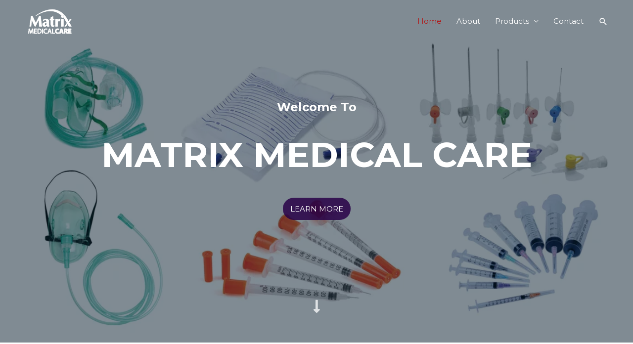

--- FILE ---
content_type: text/html; charset=UTF-8
request_url: https://matrixmedcare.com/
body_size: 25701
content:
<!DOCTYPE html><html lang="en-US" prefix="og: https://ogp.me/ns#"><head><meta name="google-site-verification" content="D4guFM5AYC4bicp5c5Br1edU-AivvdV7m5ZzSiiSRu4" /><meta charset="UTF-8"><link rel="preconnect" href="https://fonts.gstatic.com/" crossorigin /><meta name="viewport" content="width=device-width, initial-scale=1"><link rel="profile" href="https://gmpg.org/xfn/11"><title>Best Medical Disposable Equipment Pakistan | Matrixmedcare</title><meta name="description" content="Matrix medical care is a company having a wide range of international medical disposable equipment for medical use. To know more about us, click the home link"/><meta name="robots" content="follow, index, max-snippet:-1, max-video-preview:-1, max-image-preview:large"/><link rel="canonical" href="https://matrixmedcare.com/" /><meta property="og:locale" content="en_US" /><meta property="og:type" content="website" /><meta property="og:title" content="Best Medical Disposable Equipment Pakistan | Matrixmedcare" /><meta property="og:description" content="Matrix medical care is a company having a wide range of international medical disposable equipment for medical use. To know more about us, click the home link" /><meta property="og:url" content="https://matrixmedcare.com/" /><meta property="og:site_name" content="matrixmedcare" /><meta property="og:updated_time" content="2021-01-22T10:14:53+00:00" /><meta name="twitter:card" content="summary_large_image" /><meta name="twitter:title" content="Best Medical Disposable Equipment Pakistan | Matrixmedcare" /><meta name="twitter:description" content="Matrix medical care is a company having a wide range of international medical disposable equipment for medical use. To know more about us, click the home link" /><meta name="twitter:label1" content="Written by" /><meta name="twitter:data1" content="matrixmedcare@gmail.com" /><meta name="twitter:label2" content="Time to read" /><meta name="twitter:data2" content="Less than a minute" /> <script type="application/ld+json" class="rank-math-schema">{"@context":"https://schema.org","@graph":[{"@type":["MedicalOrganization","Organization"],"@id":"https://matrixmedcare.com/#organization","name":"matrixmedcare.com","url":"https://matrixmedcare.com","logo":{"@type":"ImageObject","@id":"https://matrixmedcare.com/#logo","url":"https://matrixmedcare.com/wp-content/uploads/2020/11/Logo-01.svg","contentUrl":"https://matrixmedcare.com/wp-content/uploads/2020/11/Logo-01.svg","caption":"matrixmedcare.com","inLanguage":"en-US"}},{"@type":"WebSite","@id":"https://matrixmedcare.com/#website","url":"https://matrixmedcare.com","name":"matrixmedcare.com","publisher":{"@id":"https://matrixmedcare.com/#organization"},"inLanguage":"en-US","potentialAction":{"@type":"SearchAction","target":"https://matrixmedcare.com/?s={search_term_string}","query-input":"required name=search_term_string"}},{"@type":"ImageObject","@id":"https://matrixmedcare.com/wp-content/uploads/2020/11/syringe-300x300.jpg","url":"https://matrixmedcare.com/wp-content/uploads/2020/11/syringe-300x300.jpg","width":"200","height":"200","inLanguage":"en-US"},{"@type":"WebPage","@id":"https://matrixmedcare.com/#webpage","url":"https://matrixmedcare.com/","name":"Best Medical Disposable Equipment Pakistan | Matrixmedcare","datePublished":"2018-11-26T12:45:27+00:00","dateModified":"2021-01-22T10:14:53+00:00","about":{"@id":"https://matrixmedcare.com/#organization"},"isPartOf":{"@id":"https://matrixmedcare.com/#website"},"primaryImageOfPage":{"@id":"https://matrixmedcare.com/wp-content/uploads/2020/11/syringe-300x300.jpg"},"inLanguage":"en-US"}]}</script> <link rel='dns-prefetch' href='//fonts.googleapis.com' /><link rel="alternate" type="application/rss+xml" title="matrixmedcare &raquo; Feed" href="https://matrixmedcare.com/feed/" /><link rel="alternate" type="application/rss+xml" title="matrixmedcare &raquo; Comments Feed" href="https://matrixmedcare.com/comments/feed/" /><style id="litespeed-ccss">a,body,div,form,h1,h5,html,label,li,span,ul{border:0;font-size:100%;font-style:inherit;font-weight:inherit;margin:0;outline:0;padding:0;vertical-align:baseline}html{-webkit-text-size-adjust:100%;-ms-text-size-adjust:100%}body{margin:0}article,header,main,nav,section{display:block}a{background-color:transparent}a,a:visited{text-decoration:none}img{border:0}svg:not(:root){overflow:hidden}button,input{color:inherit;font:inherit;margin:0}button{overflow:visible}button{text-transform:none}button{-webkit-appearance:button}button::-moz-focus-inner,input::-moz-focus-inner{border:0;padding:0}input{line-height:normal}input[type=search]{-webkit-appearance:textfield;box-sizing:content-box}input[type=search]::-webkit-search-cancel-button,input[type=search]::-webkit-search-decoration{-webkit-appearance:none}.ast-container{margin-left:auto;margin-right:auto;padding-left:20px;padding-right:20px}.ast-container:after{content:"";display:table;clear:both}@media (min-width:544px){.ast-container{max-width:100%}}@media (min-width:768px){.ast-container{max-width:100%}}@media (min-width:992px){.ast-container{max-width:100%}}@media (min-width:1200px){.ast-container{max-width:100%}}h1,h5{clear:both}.entry-content h1,h1{color:#808285;font-size:2em;line-height:1.2}.entry-content h5,h5{color:#808285;line-height:1.6;font-size:1.2em}html{box-sizing:border-box}*,:after,:before{box-sizing:inherit}body{color:#808285;background:#fff;font-style:normal}ul{margin:0 0 1.5em 3em}ul{list-style:disc}li>ul{margin-bottom:0;margin-left:1.5em}i{font-style:italic}img{height:auto;max-width:100%}button,input{color:#808285;font-weight:400;font-size:100%;margin:0;vertical-align:baseline}button,input{line-height:normal}ul{margin:0 0 1.5em 3em}ul{list-style:disc}li>ul{margin-bottom:0;margin-left:1.5em}button{border:1px solid;border-color:#eaeaea;border-radius:2px;background:#e6e6e6;padding:.6em 1em .4em;color:#fff}input[type=search]{color:#666;border:1px solid #ccc;border-radius:2px;-webkit-appearance:none}a{color:#4169e1}.screen-reader-text{border:0;clip:rect(1px,1px,1px,1px);height:1px;margin:-1px;overflow:hidden;padding:0;position:absolute;width:1px;word-wrap:normal!important}#primary:after,#primary:before,.ast-container:after,.ast-container:before,.clear:after,.clear:before,.site-content:after,.site-content:before,.site-header:after,.site-header:before,.site-main:after,.site-main:before{content:"";display:table}#primary:after,.ast-container:after,.clear:after,.site-content:after,.site-header:after,.site-main:after{clear:both}body{-webkit-font-smoothing:antialiased;-moz-osx-font-smoothing:grayscale}body:not(.logged-in){position:relative}#page{position:relative}a{text-decoration:none}img{vertical-align:middle}.entry-content h1,.entry-content h5{margin-bottom:20px}.search-form .search-field{outline:0}.ast-search-menu-icon{position:relative}.ast-header-break-point.ast-header-custom-item-inside .main-header-bar .main-header-bar-navigation .ast-search-icon{display:none}.ast-header-break-point.ast-header-custom-item-inside .main-header-bar .ast-search-menu-icon .search-field{width:100%;padding-right:5.5em}.ast-header-break-point.ast-header-custom-item-inside .main-header-bar .ast-search-menu-icon .search-submit{display:block;position:absolute;height:100%;top:0;right:0;padding:0 1em;border-radius:0}.ast-header-break-point.ast-header-custom-item-inside .main-header-bar .ast-search-menu-icon .search-form{padding:0;display:block;overflow:hidden}.site .skip-link{background-color:#f1f1f1;box-shadow:0 0 1px 1px rgba(0,0,0,.2);color:#21759b;display:block;font-family:Montserrat,"Helvetica Neue",sans-serif;font-size:14px;font-weight:700;left:-9999em;outline:0;padding:15px 23px 14px;text-decoration:none;text-transform:none;top:-9999em}input{line-height:1}body,button{line-height:1.85714285714286}body{background-color:#fff}#page{display:block}#primary{display:block;position:relative;float:left;width:100%}#primary{margin:4em 0}.ast-page-builder-template .site-content>.ast-container{max-width:100%;padding:0}.ast-page-builder-template .site-content #primary{padding:0;margin:0}.ast-page-builder-template .entry-header{margin-top:4em;margin-left:auto;margin-right:auto;padding-left:20px;padding-right:20px}.ast-page-builder-template .entry-header.ast-header-without-markup{margin-top:0;margin-bottom:0}.astra-search-icon:before{content:"\e8b6";font-family:Astra;font-style:normal;font-weight:400;text-decoration:inherit;text-align:center;-webkit-font-smoothing:antialiased;-moz-osx-font-smoothing:grayscale}.ast-search-icon .astra-search-icon{font-size:1.3em}.main-navigation{-js-display:inline-flex;display:inline-flex;height:100%}.main-navigation ul{list-style:none;margin:0;padding-left:0;position:relative}.main-header-menu .menu-link,.main-header-menu a{text-decoration:none;padding:0 1em;display:inline-block}.main-header-menu .menu-item{position:relative}.main-header-menu .sub-menu{width:240px;background:#fff;left:-999em;position:absolute;top:100%;z-index:99999}.main-header-menu .sub-menu .menu-link{padding:.9em 1em;display:block;word-wrap:break-word}.main-header-menu .sub-menu .menu-item.menu-item-has-children>.menu-link:after{position:absolute;right:1em;top:50%;transform:translate(0,-50%) rotate(270deg)}.main-header-menu .sub-menu .sub-menu{top:0}.submenu-with-border .sub-menu{border-width:1px;border-style:solid}.submenu-with-border .sub-menu .menu-link{border-width:0 0 1px;border-style:solid}.submenu-with-border .sub-menu .sub-menu{top:-1px}.ast-header-break-point .main-navigation{padding-left:0}.ast-header-break-point .main-navigation ul .menu-item .menu-link{padding:0 20px;display:inline-block;width:100%;border-bottom-width:1px;border-style:solid;border-color:#eaeaea}.ast-header-break-point .main-navigation ul.sub-menu .menu-item .menu-link:before{content:"\e900";font-family:Astra;font-size:.65em;text-decoration:inherit;display:inline-block;transform:translate(0,-2px) rotateZ(270deg);margin-right:5px}.ast-header-break-point .main-navigation .sub-menu .menu-item .menu-link{padding-left:30px}.ast-header-break-point .main-navigation .sub-menu .menu-item .menu-item .menu-link{padding-left:40px}.ast-header-break-point .main-header-menu{background-color:#f9f9f9}.ast-header-break-point .main-header-menu .sub-menu{background-color:#f9f9f9;position:static;opacity:1;visibility:visible;border:0;width:auto}.ast-header-break-point .submenu-with-border .sub-menu{border:0}.ast-mobile-menu-buttons{display:none}.ast-button-wrap{display:inline-block}.ast-button-wrap button{box-shadow:none;border:none}.ast-button-wrap .menu-toggle{padding:0;width:2.2em;height:2.1em;font-size:1.5em;font-weight:400;border-radius:2px;-webkit-font-smoothing:antialiased;-moz-osx-font-smoothing:grayscale;border-radius:2px;vertical-align:middle;line-height:1.85714285714286}.ast-button-wrap .menu-toggle.main-header-menu-toggle{padding:0 .5em;width:auto;text-align:center}.ast-button-wrap .menu-toggle .menu-toggle-icon{font-style:normal;display:inline-block;vertical-align:middle;line-height:2.05}.ast-button-wrap .menu-toggle .menu-toggle-icon:before{content:"\e5d2";font-family:Astra;text-decoration:inherit}.main-header-bar-navigation{flex:1}.header-main-layout-1 .ast-main-header-bar-alignment{margin-left:auto}#site-navigation{height:100%}.ast-header-break-point .ast-mobile-menu-buttons{display:block;align-self:center}.ast-header-break-point .main-header-bar-navigation{flex:auto}.ast-header-break-point .ast-main-header-bar-alignment{display:block;width:100%;flex:auto;order:4}.main-header-bar{z-index:1}.header-main-layout-1 .main-header-bar-navigation{text-align:right}.header-main-layout-1 .main-header-bar-navigation .sub-menu{text-align:left}.header-main-layout-1 .main-navigation{padding-left:15px;vertical-align:top}.header-main-layout-1 .main-header-container{align-items:stretch}.ast-header-break-point .header-main-layout-1 .site-branding{padding-right:1em}.ast-header-break-point .header-main-layout-1 .main-header-bar-navigation{text-align:left}.ast-header-break-point .header-main-layout-1 .main-navigation{padding-left:0}@media (max-width:544px){.site-branding img,.site-header .site-logo-img .custom-logo-link img{max-width:100%}}.ast-header-break-point .ast-mobile-header-inline .main-header-container{-js-display:flex;display:flex}.site-header{z-index:99;position:relative}.main-header-container{position:relative}.main-header-bar-wrap{position:relative}.main-header-bar{background-color:#fff;border-bottom-color:#eaeaea;border-bottom-style:solid}.ast-header-break-point .main-header-bar{border:0}.ast-header-break-point .main-header-bar{border-bottom-color:#eaeaea;border-bottom-style:solid}.main-header-bar{margin-left:auto;margin-right:auto}.site-branding{line-height:1;align-self:center}.ast-menu-toggle{display:none;background:0 0;color:inherit;border-style:dotted;border-color:transparent}.main-header-bar{z-index:4;position:relative;line-height:4}.main-header-bar .main-header-bar-navigation{height:100%}.main-header-bar .main-header-bar-navigation .sub-menu{line-height:1.45}.main-header-bar .main-header-bar-navigation .menu-item-has-children>.menu-link:after{content:"\e900";display:inline-block;font-family:Astra;font-size:9px;font-size:.6rem;font-weight:700;text-rendering:auto;-webkit-font-smoothing:antialiased;-moz-osx-font-smoothing:grayscale;margin-left:10px;line-height:normal}.main-header-bar .main-header-bar-navigation .ast-search-icon{display:block;z-index:4;position:relative}.main-header-bar .ast-search-menu-icon .search-form{background-color:#fff}.ast-header-break-point.ast-header-custom-item-inside .main-header-bar .ast-search-menu-icon .search-form{visibility:visible;opacity:1;position:relative;right:auto;top:auto;transform:none}.ast-search-menu-icon.slide-search .search-form{-webkit-backface-visibility:visible;backface-visibility:visible;visibility:hidden;opacity:0;position:absolute;z-index:3;right:-1em;top:50%;transform:translateY(-50%)}.ast-search-menu-icon .search-form{border:1px solid #e7e7e7;line-height:normal;padding:0 3em 0 0;border-radius:2px;display:inline-block;-webkit-backface-visibility:hidden;backface-visibility:hidden;position:relative;color:inherit;background-color:#fff}.ast-search-menu-icon .astra-search-icon{-js-display:flex;display:flex;line-height:normal}.ast-search-menu-icon .search-field{border:none;background-color:transparent;border-radius:inherit;color:inherit;font-size:inherit;width:0;color:#757575}.ast-search-menu-icon .search-submit{display:none;background:0 0;border:none;font-size:1.3em;color:#757575}li.ast-masthead-custom-menu-items{padding:0 1em}li.ast-masthead-custom-menu-items a{padding-left:0;padding-right:0;vertical-align:middle}li.ast-masthead-custom-menu-items a{background:0 0}li.ast-masthead-custom-menu-items .ast-search-icon .astra-search-icon{line-height:1}.ast-search-icon{z-index:4;position:relative;line-height:normal}.ast-masthead-custom-menu-items{padding:0 1em}.search-custom-menu-item{position:relative}.ast-site-identity{padding:1em 0}.ast-header-break-point .ast-hide-custom-menu-mobile .ast-masthead-custom-menu-items{display:none}.ast-header-break-point .ast-mobile-header-inline .site-branding{text-align:left;padding-bottom:0}.ast-header-break-point .site-header .main-header-bar-wrap .site-branding{-js-display:flex;display:flex;flex:1;align-self:center}.ast-header-break-point ul li.ast-masthead-custom-menu-items a{padding:0;display:inline-block;width:auto;border:0}.ast-header-break-point li.ast-masthead-custom-menu-items{padding-left:20px;padding-right:20px;margin-bottom:1em;margin-top:1em}.ast-header-break-point .ast-site-identity{width:100%}.ast-header-break-point .main-header-bar-navigation .menu-item-has-children>.menu-link:after{display:none}.ast-header-break-point .main-header-bar{display:block;line-height:3}.ast-header-break-point .main-header-bar .main-header-bar-navigation{line-height:3;display:none}.ast-header-break-point .main-header-bar .main-header-bar-navigation .sub-menu{line-height:3}.ast-header-break-point .main-header-bar .main-header-bar-navigation .menu-item-has-children .sub-menu{display:none}.ast-header-break-point .main-header-bar .main-header-bar-navigation .menu-item-has-children>.ast-menu-toggle{display:inline-block;position:absolute;font-size:inherit;top:-1px;right:20px;-webkit-font-smoothing:antialiased;-moz-osx-font-smoothing:grayscale;padding:0 .907em;font-weight:400;line-height:inherit}.ast-header-break-point .main-header-bar .main-header-bar-navigation .menu-item-has-children>.ast-menu-toggle:before{font-weight:700;content:"\e900";font-family:Astra;text-decoration:inherit;display:inline-block}.ast-header-break-point .main-header-bar .main-header-bar-navigation .main-header-menu{border-top-width:1px;border-style:solid;border-color:#eaeaea}.ast-header-break-point.ast-header-custom-item-inside .ast-search-menu-icon{position:relative;display:block;right:auto;transform:none}.ast-header-break-point .main-navigation{display:block;width:100%}.ast-header-break-point .main-navigation ul>.menu-item:first-child{border-top:0}.ast-header-break-point .main-navigation ul ul{left:auto;right:auto}.ast-header-break-point .main-navigation li{width:100%}.ast-header-break-point .main-header-bar-navigation{width:calc(100% + 40px);margin:0 -20px}.ast-header-break-point .main-header-menu ul ul{top:0}.ast-header-break-point .ast-mobile-menu-buttons{text-align:right;-js-display:flex;display:flex;justify-content:flex-end}.entry-content>:last-child{margin-bottom:0}body{overflow-x:hidden}input[type=search]{color:#666;padding:.75em;height:auto;border-width:1px;border-style:solid;border-color:#eaeaea;border-radius:2px;background:#fafafa;box-shadow:none;box-sizing:border-box}.page .entry-header{margin-bottom:1.5em}.ast-single-post .entry-header.ast-header-without-markup{margin-bottom:0}.entry-header{margin-bottom:1em;word-wrap:break-word}.entry-content{word-wrap:break-word}.ast-flex{-js-display:flex;display:flex;flex-wrap:wrap}.ast-justify-content-flex-end{justify-content:flex-end}.ast-flex-grow-1{flex-grow:1}html{font-size:93.75%}a{color:#000}body,button,input{font-family:'Montserrat',sans-serif;font-weight:400;font-size:15px;font-size:1rem;text-transform:none}h1,.entry-content h1,h5,.entry-content h5{font-family:'Montserrat',sans-serif;font-weight:700}header .site-logo-img .custom-logo-link img{max-width:90px}.astra-logo-svg{width:90px}h1,.entry-content h1{font-size:70px;font-size:4.6666666666667rem;font-family:'Montserrat',sans-serif;text-transform:uppercase}h5,.entry-content h5{font-size:14px;font-size:.93333333333333rem}body,h1,.entry-content h1,h5,.entry-content h5{color:rgba(1,22,39,.75)}.main-header-menu .menu-link{color:rgba(1,22,39,.75)}.main-header-menu .current-menu-item>.menu-link{color:#000}.ast-header-break-point .ast-mobile-menu-buttons-fill.menu-toggle{background:rgba(245,245,245,.23);color:#f5f5f5}.ast-header-break-point .main-header-bar .ast-button-wrap .menu-toggle{border-radius:0}@media (max-width:921px){#primary{padding:1.5em 0;margin:0}}.elementor-button-wrapper .elementor-button{border-style:solid;border-top-width:0;border-right-width:0;border-left-width:0;border-bottom-width:0}body .elementor-button.elementor-size-sm,body .elementor-button{border-radius:100px;padding-top:15px;padding-right:15px;padding-bottom:15px;padding-left:15px}.elementor-button-wrapper .elementor-button{border-color:rgba(40,0,71,.84);background-color:rgba(40,0,71,.84)}.elementor-button-wrapper .elementor-button,.elementor-button-wrapper .elementor-button:visited{color:#fff}.elementor-button-wrapper .elementor-button{font-family:inherit;font-weight:400;line-height:1;text-transform:uppercase}.menu-toggle,button{border-style:solid;border-top-width:0;border-right-width:0;border-left-width:0;border-bottom-width:0;color:#fff;border-color:rgba(40,0,71,.84);background-color:rgba(40,0,71,.84);border-radius:100px;padding-top:15px;padding-right:15px;padding-bottom:15px;padding-left:15px;font-family:inherit;font-weight:400;line-height:1;text-transform:uppercase}@media (min-width:921px){.ast-container{max-width:100%}}@media (min-width:544px){.ast-container{max-width:100%}}@media (max-width:921px){.ast-header-break-point .main-header-bar .ast-search-menu-icon.slide-search .search-form{right:0}}@media (max-width:921px){h1,.entry-content h1{font-size:70px}h5,.entry-content h5{font-size:16px;font-size:1.0666666666667rem}}@media (max-width:544px){h1,.entry-content h1{font-size:33px}h5,.entry-content h5{font-size:13px;font-size:.86666666666667rem}.ast-header-break-point .site-branding img,.ast-header-break-point #masthead .site-logo-img .custom-logo-link img{max-width:74px}.astra-logo-svg{width:74px}}@media (max-width:921px){html{font-size:85.5%}}@media (max-width:544px){html{font-size:85.5%}}@media (min-width:922px){.ast-container{max-width:1210px}}@media (max-width:921px){.main-header-bar .main-header-bar-navigation{display:none}}#masthead .ast-container{max-width:100%;padding-left:35px;padding-right:35px}@media (max-width:921px){#masthead .ast-container{padding-left:20px;padding-right:20px}}#masthead .ast-container{max-width:100%;padding-left:35px;padding-right:35px}@media (max-width:921px){#masthead .ast-container{padding-left:20px;padding-right:20px}}.ast-theme-transparent-header #masthead .site-logo-img .transparent-custom-logo .astra-logo-svg{width:132px}.ast-theme-transparent-header #masthead .site-logo-img .transparent-custom-logo img{max-width:132px}@media (min-width:922px){.ast-theme-transparent-header #masthead{position:absolute;left:0;right:0}.ast-theme-transparent-header .main-header-bar,.ast-theme-transparent-header.ast-header-break-point .main-header-bar{background:0 0}.ast-header-break-point.ast-replace-site-logo-transparent.ast-theme-transparent-header .transparent-custom-logo{display:inline-block}}.ast-theme-transparent-header .main-header-menu .menu-item .sub-menu .menu-item .menu-link,.ast-theme-transparent-header .main-header-menu .menu-item .sub-menu .menu-item>.ast-menu-toggle{color:#7f3030}.ast-theme-transparent-header .main-header-menu,.ast-theme-transparent-header .main-header-menu .menu-link,.ast-theme-transparent-header .ast-masthead-custom-menu-items,.ast-theme-transparent-header .ast-masthead-custom-menu-items a,.ast-theme-transparent-header .main-header-menu .menu-item>.ast-menu-toggle,.ast-theme-transparent-header .main-header-menu .menu-item>.ast-menu-toggle{color:#fff}.ast-theme-transparent-header .main-header-menu .current-menu-item>.menu-link{color:#b21818}@media (max-width:921px){.ast-theme-transparent-header #masthead{position:absolute;left:0;right:0}.ast-theme-transparent-header .main-header-bar,.ast-theme-transparent-header.ast-header-break-point .main-header-bar{background:0 0}.ast-header-break-point.ast-replace-site-logo-transparent.ast-theme-transparent-header .transparent-custom-logo{display:inline-block}}@media (max-width:921px){.ast-theme-transparent-header .main-header-menu,.ast-theme-transparent-header .main-header-menu .menu-link,.ast-theme-transparent-header .ast-masthead-custom-menu-items,.ast-theme-transparent-header .ast-masthead-custom-menu-items a,.ast-theme-transparent-header .main-header-menu .menu-item>.ast-menu-toggle,.ast-theme-transparent-header .main-header-menu .menu-item>.ast-menu-toggle{color:#191818}}.ast-theme-transparent-header .main-header-bar,.ast-theme-transparent-header.ast-header-break-point .main-header-bar{border-bottom-width:0;border-bottom-style:solid}h1,.entry-content h1,h5,.entry-content h5{color:#011627}.elementor-widget-heading .elementor-heading-title{margin:0}.ast-header-break-point .main-header-bar{border-bottom-width:0}@media (min-width:922px){.main-header-bar{border-bottom-width:0}}.main-header-menu .menu-item,.main-header-bar .ast-masthead-custom-menu-items{-js-display:flex;display:flex;-webkit-box-pack:center;-webkit-justify-content:center;-moz-box-pack:center;-ms-flex-pack:center;justify-content:center;-webkit-box-orient:vertical;-webkit-box-direction:normal;-webkit-flex-direction:column;-moz-box-orient:vertical;-moz-box-direction:normal;-ms-flex-direction:column;flex-direction:column}.main-header-menu>.menu-item>.menu-link{height:100%;-webkit-box-align:center;-webkit-align-items:center;-moz-box-align:center;-ms-flex-align:center;align-items:center;-js-display:flex;display:flex}.header-main-layout-1 .ast-flex.main-header-container{-webkit-align-content:center;-ms-flex-line-pack:center;align-content:center;-webkit-box-align:center;-webkit-align-items:center;-moz-box-align:center;-ms-flex-align:center;align-items:center}ul{box-sizing:border-box}:root{--wp--preset--font-size--normal:16px;--wp--preset--font-size--huge:42px}.screen-reader-text{border:0;clip:rect(1px,1px,1px,1px);clip-path:inset(50%);height:1px;margin:-1px;overflow:hidden;padding:0;position:absolute;width:1px;word-wrap:normal!important}body{--wp--preset--color--black:#000;--wp--preset--color--cyan-bluish-gray:#abb8c3;--wp--preset--color--white:#fff;--wp--preset--color--pale-pink:#f78da7;--wp--preset--color--vivid-red:#cf2e2e;--wp--preset--color--luminous-vivid-orange:#ff6900;--wp--preset--color--luminous-vivid-amber:#fcb900;--wp--preset--color--light-green-cyan:#7bdcb5;--wp--preset--color--vivid-green-cyan:#00d084;--wp--preset--color--pale-cyan-blue:#8ed1fc;--wp--preset--color--vivid-cyan-blue:#0693e3;--wp--preset--color--vivid-purple:#9b51e0;--wp--preset--gradient--vivid-cyan-blue-to-vivid-purple:linear-gradient(135deg,rgba(6,147,227,1) 0%,#9b51e0 100%);--wp--preset--gradient--light-green-cyan-to-vivid-green-cyan:linear-gradient(135deg,#7adcb4 0%,#00d082 100%);--wp--preset--gradient--luminous-vivid-amber-to-luminous-vivid-orange:linear-gradient(135deg,rgba(252,185,0,1) 0%,rgba(255,105,0,1) 100%);--wp--preset--gradient--luminous-vivid-orange-to-vivid-red:linear-gradient(135deg,rgba(255,105,0,1) 0%,#cf2e2e 100%);--wp--preset--gradient--very-light-gray-to-cyan-bluish-gray:linear-gradient(135deg,#eee 0%,#a9b8c3 100%);--wp--preset--gradient--cool-to-warm-spectrum:linear-gradient(135deg,#4aeadc 0%,#9778d1 20%,#cf2aba 40%,#ee2c82 60%,#fb6962 80%,#fef84c 100%);--wp--preset--gradient--blush-light-purple:linear-gradient(135deg,#ffceec 0%,#9896f0 100%);--wp--preset--gradient--blush-bordeaux:linear-gradient(135deg,#fecda5 0%,#fe2d2d 50%,#6b003e 100%);--wp--preset--gradient--luminous-dusk:linear-gradient(135deg,#ffcb70 0%,#c751c0 50%,#4158d0 100%);--wp--preset--gradient--pale-ocean:linear-gradient(135deg,#fff5cb 0%,#b6e3d4 50%,#33a7b5 100%);--wp--preset--gradient--electric-grass:linear-gradient(135deg,#caf880 0%,#71ce7e 100%);--wp--preset--gradient--midnight:linear-gradient(135deg,#020381 0%,#2874fc 100%);--wp--preset--duotone--dark-grayscale:url('#wp-duotone-dark-grayscale');--wp--preset--duotone--grayscale:url('#wp-duotone-grayscale');--wp--preset--duotone--purple-yellow:url('#wp-duotone-purple-yellow');--wp--preset--duotone--blue-red:url('#wp-duotone-blue-red');--wp--preset--duotone--midnight:url('#wp-duotone-midnight');--wp--preset--duotone--magenta-yellow:url('#wp-duotone-magenta-yellow');--wp--preset--duotone--purple-green:url('#wp-duotone-purple-green');--wp--preset--duotone--blue-orange:url('#wp-duotone-blue-orange');--wp--preset--font-size--small:13px;--wp--preset--font-size--medium:20px;--wp--preset--font-size--large:36px;--wp--preset--font-size--x-large:42px;--wp--preset--spacing--20:.44rem;--wp--preset--spacing--30:.67rem;--wp--preset--spacing--40:1rem;--wp--preset--spacing--50:1.5rem;--wp--preset--spacing--60:2.25rem;--wp--preset--spacing--70:3.38rem;--wp--preset--spacing--80:5.06rem}@media (max-width:767px){.elementor-column{width:100%}}.screen-reader-text{position:absolute;top:-10000em;width:1px;height:1px;margin:-1px;padding:0;overflow:hidden;clip:rect(0,0,0,0);border:0}.elementor{-webkit-hyphens:manual;hyphens:manual}.elementor *,.elementor :after,.elementor :before{box-sizing:border-box}.elementor a{box-shadow:none;text-decoration:none}.elementor .elementor-background-overlay{height:100%;width:100%;top:0;left:0;position:absolute}.elementor-element{--flex-direction:initial;--flex-wrap:initial;--justify-content:initial;--align-items:initial;--align-content:initial;--gap:initial;--flex-basis:initial;--flex-grow:initial;--flex-shrink:initial;--order:initial;--align-self:initial;flex-basis:var(--flex-basis);flex-grow:var(--flex-grow);flex-shrink:var(--flex-shrink);order:var(--order);align-self:var(--align-self)}.elementor-align-center{text-align:center}.elementor-align-center .elementor-button{width:auto}:root{--page-title-display:block}.elementor-section{position:relative}.elementor-section .elementor-container{display:flex;margin-right:auto;margin-left:auto;position:relative}@media (max-width:1024px){.elementor-section .elementor-container{flex-wrap:wrap}}.elementor-section.elementor-section-boxed>.elementor-container{max-width:1140px}.elementor-row{width:100%;display:flex}@media (max-width:1024px){.elementor-row{flex-wrap:wrap}}.elementor-widget-wrap{position:relative;width:100%;flex-wrap:wrap;align-content:flex-start}.elementor:not(.elementor-bc-flex-widget) .elementor-widget-wrap{display:flex}.elementor-widget-wrap>.elementor-element{width:100%}.elementor-widget{position:relative}.elementor-widget:not(:last-child){margin-bottom:20px}.elementor-column{position:relative;min-height:1px;display:flex}.elementor-column-wrap{width:100%;position:relative;display:flex}@media (min-width:768px){.elementor-column.elementor-col-100{width:100%}}@media (max-width:767px){.elementor-column{width:100%}}.elementor-button{display:inline-block;line-height:1;background-color:#818a91;font-size:15px;padding:12px 24px;border-radius:3px;color:#fff;fill:#fff;text-align:center}.elementor-button:visited{color:#fff}.elementor-button-content-wrapper{display:flex;justify-content:center}.elementor-button-text{flex-grow:1;order:10;display:inline-block}.elementor-button span{text-decoration:inherit}.elementor-icon{display:inline-block;line-height:1;color:#818a91;font-size:50px;text-align:center}.elementor-icon i{width:1em;height:1em;position:relative;display:block}.elementor-icon i:before{position:absolute;left:50%;transform:translateX(-50%)}.elementor-heading-title{padding:0;margin:0;line-height:1}.elementor-kit-475{--e-global-color-primary:#6ec1e4;--e-global-color-secondary:#54595f;--e-global-color-text:#7a7a7a;--e-global-color-accent:#61ce70;--e-global-typography-primary-font-family:"Roboto";--e-global-typography-primary-font-weight:600;--e-global-typography-secondary-font-family:"Roboto Slab";--e-global-typography-secondary-font-weight:400;--e-global-typography-text-font-family:"Roboto";--e-global-typography-text-font-weight:400;--e-global-typography-accent-font-family:"Roboto";--e-global-typography-accent-font-weight:500}.elementor-kit-475 h5{font-size:24px}.elementor-section.elementor-section-boxed>.elementor-container{max-width:1140px}.elementor-widget:not(:last-child){margin-bottom:20px}.elementor-element{--widgets-spacing:20px}@media (max-width:1024px){.elementor-section.elementor-section-boxed>.elementor-container{max-width:1024px}}@media (max-width:767px){.elementor-section.elementor-section-boxed>.elementor-container{max-width:767px}}.fas{-moz-osx-font-smoothing:grayscale;-webkit-font-smoothing:antialiased;display:inline-block;font-style:normal;font-variant:normal;text-rendering:auto;line-height:1}.fa-long-arrow-alt-down:before{content:"\f309"}.fas{font-family:"Font Awesome 5 Free"}.fas{font-weight:900}.elementor-125 .elementor-element.elementor-element-567911d>.elementor-container{max-width:950px}.elementor-125 .elementor-element.elementor-element-567911d>.elementor-container>.elementor-row>.elementor-column>.elementor-column-wrap>.elementor-widget-wrap{align-content:center;align-items:center}.elementor-125 .elementor-element.elementor-element-567911d:not(.elementor-motion-effects-element-type-background){background-image:url("https://matrixmedcare.com/wp-content/uploads/2020/11/Matrix_home.jpg");background-position:center center;background-repeat:no-repeat;background-size:cover}.elementor-125 .elementor-element.elementor-element-567911d>.elementor-background-overlay{background-color:#011627;opacity:.5}.elementor-125 .elementor-element.elementor-element-567911d{padding:198px 0 0}.elementor-125 .elementor-element.elementor-element-0cfef53{text-align:center}.elementor-125 .elementor-element.elementor-element-0cfef53 .elementor-heading-title{color:#fff}.elementor-125 .elementor-element.elementor-element-0cfef53>.elementor-widget-container{padding:0 0 15px}.elementor-125 .elementor-element.elementor-element-82092e7{text-align:center}.elementor-125 .elementor-element.elementor-element-82092e7 .elementor-heading-title{color:#fff}.elementor-125 .elementor-element.elementor-element-82092e7>.elementor-widget-container{padding:0 0 25px}.elementor-125 .elementor-element.elementor-element-e2fa0d5 .elementor-icon-wrapper{text-align:center}.elementor-125 .elementor-element.elementor-element-e2fa0d5.elementor-view-default .elementor-icon{color:rgba(255,255,255,.75);border-color:rgba(255,255,255,.75)}.elementor-125 .elementor-element.elementor-element-e2fa0d5 .elementor-icon{font-size:30px}.elementor-125 .elementor-element.elementor-element-e2fa0d5>.elementor-widget-container{padding:140px 0 50px}.elementor-125 .elementor-element.elementor-element-72897bd{padding:150px 0 100px}@media (max-width:1024px){.elementor-125 .elementor-element.elementor-element-567911d{padding:200px 25px 0}.elementor-125 .elementor-element.elementor-element-e2fa0d5>.elementor-widget-container{padding:100px 0 50px}.elementor-125 .elementor-element.elementor-element-72897bd{padding:100px 25px}}@media (max-width:767px){.elementor-125 .elementor-element.elementor-element-567911d{padding:150px 20px 0}.elementor-125 .elementor-element.elementor-element-0cfef53>.elementor-widget-container{padding:0 0 5px}.elementor-125 .elementor-element.elementor-element-82092e7>.elementor-widget-container{padding:0 0 10px}.elementor-125 .elementor-element.elementor-element-e2fa0d5>.elementor-widget-container{padding:75px 0 25px}.elementor-125 .elementor-element.elementor-element-72897bd{padding:75px 20px}}@media (min-width:1025px){.elementor-125 .elementor-element.elementor-element-567911d:not(.elementor-motion-effects-element-type-background){background-attachment:fixed}}.fas{-moz-osx-font-smoothing:grayscale;-webkit-font-smoothing:antialiased;display:inline-block;font-style:normal;font-variant:normal;text-rendering:auto;line-height:1}.fa-long-arrow-alt-down:before{content:"\f309"}.fas{font-family:"Font Awesome 5 Free";font-weight:900}</style><script src="[data-uri]" defer></script><script data-optimized="1" src="https://matrixmedcare.com/wp-content/plugins/litespeed-cache/assets/js/webfontloader.min.js" defer></script><link rel="preload" data-asynced="1" data-optimized="2" as="style" onload="this.onload=null;this.rel='stylesheet'" href="https://matrixmedcare.com/wp-content/litespeed/css/6522ef7b964b5cfa4879529594d3df85.css?ver=2b47f" /><script src="[data-uri]" defer></script> <link rel="preconnect" href="https://fonts.gstatic.com/" crossorigin><!--[if IE]> <script src="https://matrixmedcare.com/wp-content/themes/astra/assets/js/minified/flexibility.min.js?ver=2.6.0" id="astra-flexibility-js"></script> <script id="astra-flexibility-js-after">flexibility(document.documentElement);</script> <![endif]--> <script src="https://matrixmedcare.com/wp-includes/js/jquery/jquery.min.js?ver=3.7.1" id="jquery-core-js"></script> <link rel="https://api.w.org/" href="https://matrixmedcare.com/wp-json/" /><link rel="alternate" title="JSON" type="application/json" href="https://matrixmedcare.com/wp-json/wp/v2/pages/125" /><link rel="EditURI" type="application/rsd+xml" title="RSD" href="https://matrixmedcare.com/xmlrpc.php?rsd" /><meta name="generator" content="WordPress 6.7.4" /><link rel='shortlink' href='https://matrixmedcare.com/' /><link rel="alternate" title="oEmbed (JSON)" type="application/json+oembed" href="https://matrixmedcare.com/wp-json/oembed/1.0/embed?url=https%3A%2F%2Fmatrixmedcare.com%2F" /><link rel="alternate" title="oEmbed (XML)" type="text/xml+oembed" href="https://matrixmedcare.com/wp-json/oembed/1.0/embed?url=https%3A%2F%2Fmatrixmedcare.com%2F&#038;format=xml" /><link rel="icon" href="https://matrixmedcare.com/wp-content/uploads/2020/11/cropped-Matrix-Logo-01-1-32x32.png" sizes="32x32" /><link rel="icon" href="https://matrixmedcare.com/wp-content/uploads/2020/11/cropped-Matrix-Logo-01-1-192x192.png" sizes="192x192" /><link rel="apple-touch-icon" href="https://matrixmedcare.com/wp-content/uploads/2020/11/cropped-Matrix-Logo-01-1-180x180.png" /><meta name="msapplication-TileImage" content="https://matrixmedcare.com/wp-content/uploads/2020/11/cropped-Matrix-Logo-01-1-270x270.png" /></head><body data-rsssl=1 itemtype='https://schema.org/WebPage' itemscope='itemscope' class="home page-template-default page page-id-125 ehf-footer ehf-template-astra ehf-stylesheet-astra ast-header-break-point ast-page-builder-template ast-no-sidebar astra-2.6.0 ast-header-custom-item-inside ast-full-width-primary-header ast-single-post ast-mobile-inherit-site-logo ast-replace-site-logo-transparent ast-inherit-site-logo-transparent ast-theme-transparent-header elementor-default elementor-kit-475 elementor-page elementor-page-125"><div
class="hfeed site" id="page">
<a class="skip-link screen-reader-text" href="#content">Skip to content</a><header
class="site-header ast-primary-submenu-animation-fade header-main-layout-1 ast-primary-menu-enabled ast-hide-custom-menu-mobile ast-menu-toggle-icon ast-mobile-header-inline" id="masthead" itemtype="https://schema.org/WPHeader" itemscope="itemscope" itemid="#masthead"		><div class="main-header-bar-wrap"><div class="main-header-bar"><div class="ast-container"><div class="ast-flex main-header-container"><div class="site-branding"><div
class="ast-site-identity" itemtype="https://schema.org/Organization" itemscope="itemscope"			>
<span class="site-logo-img"><a href="https://matrixmedcare.com/" class="custom-logo-link transparent-custom-logo" rel="home" itemprop="url"><img src="https://matrixmedcare.com/wp-content/uploads/2020/11/Logo-01-01.svg" class="astra-logo-svg" alt="logo New" decoding="async" /></a></span></div></div><div class="ast-mobile-menu-buttons"><div class="ast-button-wrap">
<button type="button" class="menu-toggle main-header-menu-toggle  ast-mobile-menu-buttons-fill "  aria-controls='primary-menu' aria-expanded='false'>
<span class="screen-reader-text">Main Menu</span>
<span class="menu-toggle-icon"></span>
</button></div></div><div class="ast-main-header-bar-alignment"><div class="main-header-bar-navigation"><nav class="ast-flex-grow-1 navigation-accessibility" id="site-navigation" aria-label="Site Navigation" itemtype="https://schema.org/SiteNavigationElement" itemscope="itemscope"><div class="main-navigation"><ul id="primary-menu" class="main-header-menu ast-nav-menu ast-flex ast-justify-content-flex-end  submenu-with-border astra-menu-animation-fade "><li id="menu-item-15" class="menu-item menu-item-type-post_type menu-item-object-page menu-item-home current-menu-item page_item page-item-125 current_page_item menu-item-15"><a href="https://matrixmedcare.com/" aria-current="page" class="menu-link">Home</a></li><li id="menu-item-14" class="menu-item menu-item-type-post_type menu-item-object-page menu-item-14"><a href="https://matrixmedcare.com/about/" class="menu-link">About</a></li><li id="menu-item-13" class="menu-item menu-item-type-post_type menu-item-object-page menu-item-has-children menu-item-13"><a href="https://matrixmedcare.com/products/" class="menu-link">Products</a><button class="ast-menu-toggle" aria-expanded="false"><span class="screen-reader-text">Menu Toggle</span></button><ul class="sub-menu"><li id="menu-item-573" class="menu-item menu-item-type-post_type menu-item-object-page menu-item-573"><a href="https://matrixmedcare.com/syringes/" class="menu-link">Syringes</a></li><li id="menu-item-589" class="menu-item menu-item-type-post_type menu-item-object-page menu-item-has-children menu-item-589"><a href="https://matrixmedcare.com/infusion-line/" class="menu-link">Infusion Line</a><button class="ast-menu-toggle" aria-expanded="false"><span class="screen-reader-text">Menu Toggle</span></button><ul class="sub-menu"><li id="menu-item-619" class="menu-item menu-item-type-post_type menu-item-object-page menu-item-619"><a href="https://matrixmedcare.com/infusion-series/" class="menu-link">Infusion Series</a></li></ul></li><li id="menu-item-618" class="menu-item menu-item-type-post_type menu-item-object-page menu-item-618"><a href="https://matrixmedcare.com/mask-line/" class="menu-link">Mask Line</a></li><li id="menu-item-634" class="menu-item menu-item-type-post_type menu-item-object-page menu-item-634"><a href="https://matrixmedcare.com/urinary-bag-line/" class="menu-link">Urinary bag Line</a></li><li id="menu-item-647" class="menu-item menu-item-type-post_type menu-item-object-page menu-item-647"><a href="https://matrixmedcare.com/tubing-and-catheter/" class="menu-link">Tubing and Catheter</a></li><li id="menu-item-665" class="menu-item menu-item-type-post_type menu-item-object-page menu-item-665"><a href="https://matrixmedcare.com/other/" class="menu-link">Others</a></li></ul></li><li id="menu-item-11" class="menu-item menu-item-type-post_type menu-item-object-page menu-item-11"><a href="https://matrixmedcare.com/contact/" class="menu-link">Contact</a></li><li class="ast-masthead-custom-menu-items search-custom-menu-item"><div class="ast-search-menu-icon slide-search" id="ast-search-form" role="search" tabindex="-1"><div class="ast-search-icon">
<a class="slide-search astra-search-icon" aria-label="Search icon link" href="#">
<span class="screen-reader-text">Search</span>
</a></div><form role="search" method="get" class="search-form" action="https://matrixmedcare.com/">
<label>
<span class="screen-reader-text">Search for:</span>
<input type="search" class="search-field"  placeholder="Search &hellip;" value="" name="s" role="search" tabindex="-1"/>
</label>
<button type="submit" class="search-submit" value="Search"  aria-label="search submit"><i class="astra-search-icon"></i></button></form></div></li></ul></div></nav></div></div></div></div></div></div></header><div id="content" class="site-content"><div class="ast-container"><div id="primary" class="content-area primary"><main id="main" class="site-main"><article
class="post-125 page type-page status-publish ast-article-single" id="post-125" itemtype="https://schema.org/CreativeWork" itemscope="itemscope"><header class="entry-header ast-header-without-markup"></header><div class="entry-content clear"
itemprop="text"	><div data-elementor-type="wp-post" data-elementor-id="125" class="elementor elementor-125"><div class="elementor-inner"><div class="elementor-section-wrap"><section class="elementor-section elementor-top-section elementor-element elementor-element-567911d elementor-section-content-middle elementor-section-boxed elementor-section-height-default elementor-section-height-default" data-id="567911d" data-element_type="section" data-settings="{&quot;background_background&quot;:&quot;classic&quot;}"><div class="elementor-background-overlay"></div><div class="elementor-container elementor-column-gap-no"><div class="elementor-row"><div class="elementor-column elementor-col-100 elementor-top-column elementor-element elementor-element-b3743c8" data-id="b3743c8" data-element_type="column"><div class="elementor-column-wrap elementor-element-populated"><div class="elementor-widget-wrap"><div class="elementor-element elementor-element-0cfef53 elementor-widget elementor-widget-heading" data-id="0cfef53" data-element_type="widget" data-widget_type="heading.default"><div class="elementor-widget-container"><h5 class="elementor-heading-title elementor-size-default">Welcome To</h5></div></div><div class="elementor-element elementor-element-82092e7 elementor-widget elementor-widget-heading" data-id="82092e7" data-element_type="widget" data-widget_type="heading.default"><div class="elementor-widget-container"><h1 class="elementor-heading-title elementor-size-default">Matrix Medical Care</h1></div></div><div class="elementor-element elementor-element-f1f059f elementor-align-center elementor-widget elementor-widget-button" data-id="f1f059f" data-element_type="widget" data-widget_type="button.default"><div class="elementor-widget-container"><div class="elementor-button-wrapper">
<a href="#" class="elementor-button-link elementor-button elementor-size-sm" role="button">
<span class="elementor-button-content-wrapper">
<span class="elementor-button-text">Learn More</span>
</span>
</a></div></div></div><div class="elementor-element elementor-element-e2fa0d5 elementor-view-default elementor-widget elementor-widget-icon" data-id="e2fa0d5" data-element_type="widget" data-widget_type="icon.default"><div class="elementor-widget-container"><div class="elementor-icon-wrapper"><div class="elementor-icon">
<i aria-hidden="true" class="fas fa-long-arrow-alt-down"></i></div></div></div></div></div></div></div></div></div></section><section class="elementor-section elementor-top-section elementor-element elementor-element-72897bd elementor-section-content-middle elementor-section-boxed elementor-section-height-default elementor-section-height-default" data-id="72897bd" data-element_type="section"><div class="elementor-container elementor-column-gap-no"><div class="elementor-row"><div class="elementor-column elementor-col-100 elementor-top-column elementor-element elementor-element-7199241" data-id="7199241" data-element_type="column"><div class="elementor-column-wrap elementor-element-populated"><div class="elementor-widget-wrap"><div class="elementor-element elementor-element-c4d0e0d elementor-widget elementor-widget-heading" data-id="c4d0e0d" data-element_type="widget" data-widget_type="heading.default"><div class="elementor-widget-container"><h5 class="elementor-heading-title elementor-size-default">About Us</h5></div></div><div class="elementor-element elementor-element-2a8eb2a elementor-widget elementor-widget-heading" data-id="2a8eb2a" data-element_type="widget" data-widget_type="heading.default"><div class="elementor-widget-container"><h2 class="elementor-heading-title elementor-size-default">We Supplies best International Medical Devices</h2></div></div><div class="elementor-element elementor-element-0d439b3 elementor-widget elementor-widget-text-editor" data-id="0d439b3" data-element_type="widget" data-widget_type="text-editor.default"><div class="elementor-widget-container"><div class="elementor-text-editor elementor-clearfix"><p>Our main products are Infusion Sets, Syringe Sets, Safety&amp;Retractable Syringe Sets,Hypodermic Needles,Fistula Needles,Insulin Pen Needles,Scalp Vein Sets,I.V Catheters,Foley Catheter,Extension Tube,Examination Gloves,Medical Catheters,Masks,Vacuum Blood Collection Tube,Blood Transfusion Set,Blood Lines,Breathing Circuit,Pressure Transducer,Infusion Pump,Syringe Pump,First Aid Kit,Surgical Kit,Thermometer,Blood Pressure Monitor,Urine Bag,Vaginal Speculum, Components and Etc. </p></div></div></div><div class="elementor-element elementor-element-2b6f784 elementor-widget elementor-widget-text-editor" data-id="2b6f784" data-element_type="widget" data-widget_type="text-editor.default"><div class="elementor-widget-container"><div class="elementor-text-editor elementor-clearfix"><p> Our company is known for its good quality reputation, reasonable price, and thoughtful services. All are products are register from Drug Regulatory Authority of Pakistan (DRAP)</p></div></div></div><div class="elementor-element elementor-element-0b1b608 elementor-align-center elementor-widget elementor-widget-button" data-id="0b1b608" data-element_type="widget" data-widget_type="button.default"><div class="elementor-widget-container"><div class="elementor-button-wrapper">
<a href="https://matrixmedcare.com/about/" class="elementor-button-link elementor-button elementor-size-sm" role="button">
<span class="elementor-button-content-wrapper">
<span class="elementor-button-text">Learn More</span>
</span>
</a></div></div></div></div></div></div></div></div></section><section class="elementor-section elementor-top-section elementor-element elementor-element-7d71124 elementor-section-boxed elementor-section-height-default elementor-section-height-default" data-id="7d71124" data-element_type="section"><div class="elementor-container elementor-column-gap-no"><div class="elementor-row"><div class="elementor-column elementor-col-100 elementor-top-column elementor-element elementor-element-8b03254" data-id="8b03254" data-element_type="column"><div class="elementor-column-wrap elementor-element-populated"><div class="elementor-widget-wrap"><div class="elementor-element elementor-element-2e78b54 elementor-widget elementor-widget-heading" data-id="2e78b54" data-element_type="widget" data-widget_type="heading.default"><div class="elementor-widget-container"><h5 class="elementor-heading-title elementor-size-default">Products</h5></div></div><div class="elementor-element elementor-element-ee8b322 elementor-widget elementor-widget-heading" data-id="ee8b322" data-element_type="widget" data-widget_type="heading.default"><div class="elementor-widget-container"><h2 class="elementor-heading-title elementor-size-default">Medical Device</h2></div></div><section class="elementor-section elementor-inner-section elementor-element elementor-element-75d098d elementor-section-boxed elementor-section-height-default elementor-section-height-default" data-id="75d098d" data-element_type="section"><div class="elementor-container elementor-column-gap-no"><div class="elementor-row"><div class="elementor-column elementor-col-33 elementor-inner-column elementor-element elementor-element-9bf536c" data-id="9bf536c" data-element_type="column" data-settings="{&quot;background_background&quot;:&quot;classic&quot;}"><div class="elementor-column-wrap elementor-element-populated"><div class="elementor-widget-wrap"><div class="elementor-element elementor-element-9b92987 elementor-widget elementor-widget-image" data-id="9b92987" data-element_type="widget" data-widget_type="image.default"><div class="elementor-widget-container"><div class="elementor-image">
<img data-lazyloaded="1" src="[data-uri]" fetchpriority="high" decoding="async" width="300" height="300" data-src="https://matrixmedcare.com/wp-content/uploads/2020/11/syringe-300x300.jpg.webp" class="attachment-medium size-medium wp-image-548" alt="syringe" data-srcset="https://matrixmedcare.com/wp-content/uploads/2020/11/syringe-300x300.jpg.webp 300w, https://matrixmedcare.com/wp-content/uploads/2020/11/syringe-150x150.jpg.webp 150w, https://matrixmedcare.com/wp-content/uploads/2020/11/syringe.jpg.webp 350w" data-sizes="(max-width: 300px) 100vw, 300px" title="syringe"><noscript><img fetchpriority="high" decoding="async" width="300" height="300" src="https://matrixmedcare.com/wp-content/uploads/2020/11/syringe-300x300.jpg.webp" class="attachment-medium size-medium wp-image-548" alt="syringe" srcset="https://matrixmedcare.com/wp-content/uploads/2020/11/syringe-300x300.jpg.webp 300w, https://matrixmedcare.com/wp-content/uploads/2020/11/syringe-150x150.jpg.webp 150w, https://matrixmedcare.com/wp-content/uploads/2020/11/syringe.jpg.webp 350w" sizes="(max-width: 300px) 100vw, 300px" title="syringe"></noscript></div></div></div><div class="elementor-element elementor-element-b441eb9 elementor-widget elementor-widget-heading" data-id="b441eb9" data-element_type="widget" data-widget_type="heading.default"><div class="elementor-widget-container"><p class="elementor-heading-title elementor-size-default">Syringes</p></div></div><div class="elementor-element elementor-element-bb183c1 elementor-align-center elementor-widget elementor-widget-button" data-id="bb183c1" data-element_type="widget" data-widget_type="button.default"><div class="elementor-widget-container"><div class="elementor-button-wrapper">
<a href="https://matrixmedcare.com/syringes/" class="elementor-button-link elementor-button elementor-size-sm" role="button">
<span class="elementor-button-content-wrapper">
<span class="elementor-button-text">VIEW Products</span>
</span>
</a></div></div></div></div></div></div><div class="elementor-column elementor-col-33 elementor-inner-column elementor-element elementor-element-96bac7f" data-id="96bac7f" data-element_type="column" data-settings="{&quot;background_background&quot;:&quot;classic&quot;}"><div class="elementor-column-wrap elementor-element-populated"><div class="elementor-widget-wrap"><div class="elementor-element elementor-element-920b6e5 elementor-widget elementor-widget-image" data-id="920b6e5" data-element_type="widget" data-widget_type="image.default"><div class="elementor-widget-container"><div class="elementor-image">
<img data-lazyloaded="1" src="[data-uri]" decoding="async" width="260" height="300" data-src="https://matrixmedcare.com/wp-content/uploads/2020/11/adult-oxygen-mask-class-2-2_1400x-260x300.jpg.webp" class="attachment-medium size-medium wp-image-543" alt="adult oxygen mask class 2 2 1400x" data-srcset="https://matrixmedcare.com/wp-content/uploads/2020/11/adult-oxygen-mask-class-2-2_1400x-260x300.jpg.webp 260w, https://matrixmedcare.com/wp-content/uploads/2020/11/adult-oxygen-mask-class-2-2_1400x-886x1024.jpg.webp 886w, https://matrixmedcare.com/wp-content/uploads/2020/11/adult-oxygen-mask-class-2-2_1400x-768x888.jpg.webp 768w, https://matrixmedcare.com/wp-content/uploads/2020/11/adult-oxygen-mask-class-2-2_1400x-1329x1536.jpg.webp 1329w, https://matrixmedcare.com/wp-content/uploads/2020/11/adult-oxygen-mask-class-2-2_1400x.jpg.webp 1400w" data-sizes="(max-width: 260px) 100vw, 260px" title="adult oxygen mask class 2 2 1400x"><noscript><img decoding="async" width="260" height="300" src="https://matrixmedcare.com/wp-content/uploads/2020/11/adult-oxygen-mask-class-2-2_1400x-260x300.jpg.webp" class="attachment-medium size-medium wp-image-543" alt="adult oxygen mask class 2 2 1400x" srcset="https://matrixmedcare.com/wp-content/uploads/2020/11/adult-oxygen-mask-class-2-2_1400x-260x300.jpg.webp 260w, https://matrixmedcare.com/wp-content/uploads/2020/11/adult-oxygen-mask-class-2-2_1400x-886x1024.jpg.webp 886w, https://matrixmedcare.com/wp-content/uploads/2020/11/adult-oxygen-mask-class-2-2_1400x-768x888.jpg.webp 768w, https://matrixmedcare.com/wp-content/uploads/2020/11/adult-oxygen-mask-class-2-2_1400x-1329x1536.jpg.webp 1329w, https://matrixmedcare.com/wp-content/uploads/2020/11/adult-oxygen-mask-class-2-2_1400x.jpg.webp 1400w" sizes="(max-width: 260px) 100vw, 260px" title="adult oxygen mask class 2 2 1400x"></noscript></div></div></div><div class="elementor-element elementor-element-24e92d4 elementor-widget elementor-widget-heading" data-id="24e92d4" data-element_type="widget" data-widget_type="heading.default"><div class="elementor-widget-container"><p class="elementor-heading-title elementor-size-default">Mask Line</p></div></div><div class="elementor-element elementor-element-8e0f986 elementor-align-center elementor-widget elementor-widget-button" data-id="8e0f986" data-element_type="widget" data-widget_type="button.default"><div class="elementor-widget-container"><div class="elementor-button-wrapper">
<a href="https://matrixmedcare.com/mask-line/" class="elementor-button-link elementor-button elementor-size-sm" role="button">
<span class="elementor-button-content-wrapper">
<span class="elementor-button-text">VIEW Products</span>
</span>
</a></div></div></div></div></div></div><div class="elementor-column elementor-col-33 elementor-inner-column elementor-element elementor-element-96cf716" data-id="96cf716" data-element_type="column" data-settings="{&quot;background_background&quot;:&quot;classic&quot;}"><div class="elementor-column-wrap elementor-element-populated"><div class="elementor-widget-wrap"><div class="elementor-element elementor-element-033aa92 elementor-widget elementor-widget-image" data-id="033aa92" data-element_type="widget" data-widget_type="image.default"><div class="elementor-widget-container"><div class="elementor-image">
<img data-lazyloaded="1" src="[data-uri]" decoding="async" width="300" height="300" data-src="https://matrixmedcare.com/wp-content/uploads/2020/11/IV_Administration_Set_107201_500x500-300x300.png.webp" class="attachment-medium size-medium wp-image-495" alt="IV Administration Set 107201 500x500" data-srcset="https://matrixmedcare.com/wp-content/uploads/2020/11/IV_Administration_Set_107201_500x500-300x300.png.webp 300w, https://matrixmedcare.com/wp-content/uploads/2020/11/IV_Administration_Set_107201_500x500-150x150.png.webp 150w, https://matrixmedcare.com/wp-content/uploads/2020/11/IV_Administration_Set_107201_500x500.png.webp 500w" data-sizes="(max-width: 300px) 100vw, 300px" title="IV Administration Set 107201 500x500"><noscript><img decoding="async" width="300" height="300" src="https://matrixmedcare.com/wp-content/uploads/2020/11/IV_Administration_Set_107201_500x500-300x300.png.webp" class="attachment-medium size-medium wp-image-495" alt="IV Administration Set 107201 500x500" srcset="https://matrixmedcare.com/wp-content/uploads/2020/11/IV_Administration_Set_107201_500x500-300x300.png.webp 300w, https://matrixmedcare.com/wp-content/uploads/2020/11/IV_Administration_Set_107201_500x500-150x150.png.webp 150w, https://matrixmedcare.com/wp-content/uploads/2020/11/IV_Administration_Set_107201_500x500.png.webp 500w" sizes="(max-width: 300px) 100vw, 300px" title="IV Administration Set 107201 500x500"></noscript></div></div></div><div class="elementor-element elementor-element-1446a0a elementor-widget elementor-widget-heading" data-id="1446a0a" data-element_type="widget" data-widget_type="heading.default"><div class="elementor-widget-container"><p class="elementor-heading-title elementor-size-default">Infusion sets</p></div></div><div class="elementor-element elementor-element-7f59c5f elementor-align-center elementor-widget elementor-widget-button" data-id="7f59c5f" data-element_type="widget" data-widget_type="button.default"><div class="elementor-widget-container"><div class="elementor-button-wrapper">
<a href="https://matrixmedcare.com/infusion-line/" class="elementor-button-link elementor-button elementor-size-sm" role="button">
<span class="elementor-button-content-wrapper">
<span class="elementor-button-text">VIEW Products</span>
</span>
</a></div></div></div></div></div></div></div></div></section><section class="elementor-section elementor-inner-section elementor-element elementor-element-9aa3853 elementor-section-boxed elementor-section-height-default elementor-section-height-default" data-id="9aa3853" data-element_type="section"><div class="elementor-container elementor-column-gap-no"><div class="elementor-row"><div class="elementor-column elementor-col-33 elementor-inner-column elementor-element elementor-element-c2bf0cc" data-id="c2bf0cc" data-element_type="column" data-settings="{&quot;background_background&quot;:&quot;classic&quot;}"><div class="elementor-column-wrap elementor-element-populated"><div class="elementor-widget-wrap"><div class="elementor-element elementor-element-c63746e elementor-widget elementor-widget-image" data-id="c63746e" data-element_type="widget" data-widget_type="image.default"><div class="elementor-widget-container"><div class="elementor-image">
<img data-lazyloaded="1" src="[data-uri]" decoding="async" width="300" height="300" data-src="https://matrixmedcare.com/wp-content/uploads/2020/11/小1_46-300x300.jpg.webp" class="attachment-medium size-medium wp-image-553" alt="Suction Tube" data-srcset="https://matrixmedcare.com/wp-content/uploads/2020/11/小1_46-300x300.jpg.webp 300w, https://matrixmedcare.com/wp-content/uploads/2020/11/小1_46-150x150.jpg.webp 150w, https://matrixmedcare.com/wp-content/uploads/2020/11/小1_46-768x768.jpg.webp 768w, https://matrixmedcare.com/wp-content/uploads/2020/11/小1_46.jpg.webp 800w" data-sizes="(max-width: 300px) 100vw, 300px" title="1 46"><noscript><img decoding="async" width="300" height="300" src="https://matrixmedcare.com/wp-content/uploads/2020/11/小1_46-300x300.jpg.webp" class="attachment-medium size-medium wp-image-553" alt="Suction Tube" srcset="https://matrixmedcare.com/wp-content/uploads/2020/11/小1_46-300x300.jpg.webp 300w, https://matrixmedcare.com/wp-content/uploads/2020/11/小1_46-150x150.jpg.webp 150w, https://matrixmedcare.com/wp-content/uploads/2020/11/小1_46-768x768.jpg.webp 768w, https://matrixmedcare.com/wp-content/uploads/2020/11/小1_46.jpg.webp 800w" sizes="(max-width: 300px) 100vw, 300px" title="1 46"></noscript></div></div></div><div class="elementor-element elementor-element-5bfc7eb elementor-widget elementor-widget-heading" data-id="5bfc7eb" data-element_type="widget" data-widget_type="heading.default"><div class="elementor-widget-container"><p class="elementor-heading-title elementor-size-default">Tubing/Catheter Line</p></div></div><div class="elementor-element elementor-element-68c715e elementor-align-center elementor-widget elementor-widget-button" data-id="68c715e" data-element_type="widget" data-widget_type="button.default"><div class="elementor-widget-container"><div class="elementor-button-wrapper">
<a href="https://matrixmedcare.com/tubing-and-catheter/" class="elementor-button-link elementor-button elementor-size-sm" role="button">
<span class="elementor-button-content-wrapper">
<span class="elementor-button-text">VIEW Products</span>
</span>
</a></div></div></div></div></div></div><div class="elementor-column elementor-col-33 elementor-inner-column elementor-element elementor-element-9614cfc" data-id="9614cfc" data-element_type="column" data-settings="{&quot;background_background&quot;:&quot;classic&quot;}"><div class="elementor-column-wrap elementor-element-populated"><div class="elementor-widget-wrap"><div class="elementor-element elementor-element-af9fb34 elementor-widget elementor-widget-image" data-id="af9fb34" data-element_type="widget" data-widget_type="image.default"><div class="elementor-widget-container"><div class="elementor-image">
<img data-lazyloaded="1" src="[data-uri]" decoding="async" width="300" height="300" data-src="https://matrixmedcare.com/wp-content/uploads/2020/11/Disposable-Supply-Urine-Drainage-Bag-Urine-Bag-300x300.jpg.webp" class="attachment-medium size-medium wp-image-544" alt="Disposable Supply Urine Drainage Bag Urine Bag" data-srcset="https://matrixmedcare.com/wp-content/uploads/2020/11/Disposable-Supply-Urine-Drainage-Bag-Urine-Bag-300x300.jpg.webp 300w, https://matrixmedcare.com/wp-content/uploads/2020/11/Disposable-Supply-Urine-Drainage-Bag-Urine-Bag-1024x1024.jpg.webp 1024w, https://matrixmedcare.com/wp-content/uploads/2020/11/Disposable-Supply-Urine-Drainage-Bag-Urine-Bag-150x150.jpg.webp 150w, https://matrixmedcare.com/wp-content/uploads/2020/11/Disposable-Supply-Urine-Drainage-Bag-Urine-Bag-768x768.jpg.webp 768w, https://matrixmedcare.com/wp-content/uploads/2020/11/Disposable-Supply-Urine-Drainage-Bag-Urine-Bag.jpg.webp 1500w" data-sizes="(max-width: 300px) 100vw, 300px" title="Disposable Supply Urine Drainage Bag Urine Bag"><noscript><img decoding="async" width="300" height="300" src="https://matrixmedcare.com/wp-content/uploads/2020/11/Disposable-Supply-Urine-Drainage-Bag-Urine-Bag-300x300.jpg.webp" class="attachment-medium size-medium wp-image-544" alt="Disposable Supply Urine Drainage Bag Urine Bag" srcset="https://matrixmedcare.com/wp-content/uploads/2020/11/Disposable-Supply-Urine-Drainage-Bag-Urine-Bag-300x300.jpg.webp 300w, https://matrixmedcare.com/wp-content/uploads/2020/11/Disposable-Supply-Urine-Drainage-Bag-Urine-Bag-1024x1024.jpg.webp 1024w, https://matrixmedcare.com/wp-content/uploads/2020/11/Disposable-Supply-Urine-Drainage-Bag-Urine-Bag-150x150.jpg.webp 150w, https://matrixmedcare.com/wp-content/uploads/2020/11/Disposable-Supply-Urine-Drainage-Bag-Urine-Bag-768x768.jpg.webp 768w, https://matrixmedcare.com/wp-content/uploads/2020/11/Disposable-Supply-Urine-Drainage-Bag-Urine-Bag.jpg.webp 1500w" sizes="(max-width: 300px) 100vw, 300px" title="Disposable Supply Urine Drainage Bag Urine Bag"></noscript></div></div></div><div class="elementor-element elementor-element-d681c7d elementor-widget elementor-widget-heading" data-id="d681c7d" data-element_type="widget" data-widget_type="heading.default"><div class="elementor-widget-container"><p class="elementor-heading-title elementor-size-default">Urine Bags</p></div></div><div class="elementor-element elementor-element-717fe01 elementor-align-center elementor-widget elementor-widget-button" data-id="717fe01" data-element_type="widget" data-widget_type="button.default"><div class="elementor-widget-container"><div class="elementor-button-wrapper">
<a href="https://matrixmedcare.com/urinary-bag-line/" class="elementor-button-link elementor-button elementor-size-sm" role="button">
<span class="elementor-button-content-wrapper">
<span class="elementor-button-text">VIEW Products</span>
</span>
</a></div></div></div></div></div></div><div class="elementor-column elementor-col-33 elementor-inner-column elementor-element elementor-element-ebc9e77" data-id="ebc9e77" data-element_type="column" data-settings="{&quot;background_background&quot;:&quot;classic&quot;}"><div class="elementor-column-wrap elementor-element-populated"><div class="elementor-widget-wrap"><div class="elementor-element elementor-element-7bb654c elementor-widget elementor-widget-image" data-id="7bb654c" data-element_type="widget" data-widget_type="image.default"><div class="elementor-widget-container"><div class="elementor-image">
<img data-lazyloaded="1" src="[data-uri]" decoding="async" width="300" height="300" data-src="https://matrixmedcare.com/wp-content/uploads/2020/11/Medical-IV-Infusion-Connector--300x300.jpg.webp" class="attachment-medium size-medium wp-image-551" alt="Medical IV Infusion Connector" data-srcset="https://matrixmedcare.com/wp-content/uploads/2020/11/Medical-IV-Infusion-Connector--300x300.jpg.webp 300w, https://matrixmedcare.com/wp-content/uploads/2020/11/Medical-IV-Infusion-Connector--150x150.jpg.webp 150w, https://matrixmedcare.com/wp-content/uploads/2020/11/Medical-IV-Infusion-Connector-.jpg.webp 550w" data-sizes="(max-width: 300px) 100vw, 300px" title="Medical IV Infusion Connector"><noscript><img decoding="async" width="300" height="300" src="https://matrixmedcare.com/wp-content/uploads/2020/11/Medical-IV-Infusion-Connector--300x300.jpg.webp" class="attachment-medium size-medium wp-image-551" alt="Medical IV Infusion Connector" srcset="https://matrixmedcare.com/wp-content/uploads/2020/11/Medical-IV-Infusion-Connector--300x300.jpg.webp 300w, https://matrixmedcare.com/wp-content/uploads/2020/11/Medical-IV-Infusion-Connector--150x150.jpg.webp 150w, https://matrixmedcare.com/wp-content/uploads/2020/11/Medical-IV-Infusion-Connector-.jpg.webp 550w" sizes="(max-width: 300px) 100vw, 300px" title="Medical IV Infusion Connector"></noscript></div></div></div><div class="elementor-element elementor-element-738a0bc elementor-widget elementor-widget-heading" data-id="738a0bc" data-element_type="widget" data-widget_type="heading.default"><div class="elementor-widget-container"><p class="elementor-heading-title elementor-size-default">Others</p></div></div><div class="elementor-element elementor-element-b050837 elementor-align-center elementor-widget elementor-widget-button" data-id="b050837" data-element_type="widget" data-widget_type="button.default"><div class="elementor-widget-container"><div class="elementor-button-wrapper">
<a href="https://matrixmedcare.com/other/" class="elementor-button-link elementor-button elementor-size-sm" role="button">
<span class="elementor-button-content-wrapper">
<span class="elementor-button-text">VIEW Products</span>
</span>
</a></div></div></div></div></div></div></div></div></section></div></div></div></div></div></section><section class="elementor-section elementor-top-section elementor-element elementor-element-a0bc5c1 elementor-section-boxed elementor-section-height-default elementor-section-height-default" data-id="a0bc5c1" data-element_type="section" data-settings="{&quot;background_background&quot;:&quot;classic&quot;}"><div class="elementor-container elementor-column-gap-default"><div class="elementor-row"><div class="elementor-column elementor-col-25 elementor-top-column elementor-element elementor-element-c8dfa9f" data-id="c8dfa9f" data-element_type="column"><div class="elementor-column-wrap"><div class="elementor-widget-wrap"></div></div></div><div class="elementor-column elementor-col-25 elementor-top-column elementor-element elementor-element-d601f84" data-id="d601f84" data-element_type="column"><div class="elementor-column-wrap elementor-element-populated"><div class="elementor-widget-wrap"><div class="elementor-element elementor-element-471ffbe elementor-widget elementor-widget-heading" data-id="471ffbe" data-element_type="widget" data-widget_type="heading.default"><div class="elementor-widget-container"><h3 class="elementor-heading-title elementor-size-default">Further Detail of Products</h3></div></div></div></div></div><div class="elementor-column elementor-col-25 elementor-top-column elementor-element elementor-element-31b8d64" data-id="31b8d64" data-element_type="column"><div class="elementor-column-wrap elementor-element-populated"><div class="elementor-widget-wrap"><div class="elementor-element elementor-element-038616e elementor-align-center elementor-widget elementor-widget-button" data-id="038616e" data-element_type="widget" data-widget_type="button.default"><div class="elementor-widget-container"><div class="elementor-button-wrapper">
<a href="https://matrixmedcare.com/products/" class="elementor-button-link elementor-button elementor-size-sm" role="button">
<span class="elementor-button-content-wrapper">
<span class="elementor-button-text">CLICK HERE</span>
</span>
</a></div></div></div></div></div></div><div class="elementor-column elementor-col-25 elementor-top-column elementor-element elementor-element-ddfff0f" data-id="ddfff0f" data-element_type="column"><div class="elementor-column-wrap"><div class="elementor-widget-wrap"></div></div></div></div></div></section></div></div></div></div></article></main></div></div></div><footer itemtype="https://schema.org/WPFooter" itemscope="itemscope" id="colophon" role="contentinfo"><div class='footer-width-fixer'><div data-elementor-type="wp-post" data-elementor-id="108" class="elementor elementor-108"><div class="elementor-inner"><div class="elementor-section-wrap"><section class="elementor-section elementor-top-section elementor-element elementor-element-45fa046a elementor-section-content-top elementor-section-boxed elementor-section-height-default elementor-section-height-default" data-id="45fa046a" data-element_type="section" data-settings="{&quot;background_background&quot;:&quot;classic&quot;}"><div class="elementor-background-overlay"></div><div class="elementor-container elementor-column-gap-no"><div class="elementor-row"><div class="elementor-column elementor-col-100 elementor-top-column elementor-element elementor-element-f82c7b1" data-id="f82c7b1" data-element_type="column"><div class="elementor-column-wrap elementor-element-populated"><div class="elementor-widget-wrap"><section class="elementor-section elementor-inner-section elementor-element elementor-element-1d4a7e0 elementor-section-boxed elementor-section-height-default elementor-section-height-default" data-id="1d4a7e0" data-element_type="section"><div class="elementor-container elementor-column-gap-default"><div class="elementor-row"><div class="elementor-column elementor-col-33 elementor-inner-column elementor-element elementor-element-2a1c675" data-id="2a1c675" data-element_type="column"><div class="elementor-column-wrap elementor-element-populated"><div class="elementor-widget-wrap"><div class="elementor-element elementor-element-785afb8 elementor-widget elementor-widget-heading" data-id="785afb8" data-element_type="widget" data-widget_type="heading.default"><div class="elementor-widget-container"><h5 class="elementor-heading-title elementor-size-default">About</h5></div></div><div class="elementor-element elementor-element-c23d311 elementor-widget elementor-widget-text-editor" data-id="c23d311" data-element_type="widget" data-widget_type="text-editor.default"><div class="elementor-widget-container"><div class="elementor-text-editor elementor-clearfix"><p>Matrix Medical Care is the best medical disposable equipment supplier in Pakistan. We provide best international products for your medical needs.</p></div></div></div><div class="elementor-element elementor-element-0d0f752 elementor-widget elementor-widget-text-editor" data-id="0d0f752" data-element_type="widget" data-widget_type="text-editor.default"><div class="elementor-widget-container"><div class="elementor-text-editor elementor-clearfix"><p>Our only aim is to ensure the best medical care supplies in Pakistan. </p></div></div></div></div></div></div><div class="elementor-column elementor-col-33 elementor-inner-column elementor-element elementor-element-af367fa" data-id="af367fa" data-element_type="column"><div class="elementor-column-wrap elementor-element-populated"><div class="elementor-widget-wrap"><div class="elementor-element elementor-element-30e2661 elementor-widget elementor-widget-heading" data-id="30e2661" data-element_type="widget" data-widget_type="heading.default"><div class="elementor-widget-container"><h5 class="elementor-heading-title elementor-size-default">Products</h5></div></div><div class="elementor-element elementor-element-a9d0947 elementor-icon-list--layout-traditional elementor-list-item-link-full_width elementor-widget elementor-widget-icon-list" data-id="a9d0947" data-element_type="widget" data-widget_type="icon-list.default"><div class="elementor-widget-container"><ul class="elementor-icon-list-items"><li class="elementor-icon-list-item">
<a href="https://matrixmedcare.com/syringes/"><span class="elementor-icon-list-icon">
<i aria-hidden="true" class="fas fa-minus"></i>						</span>
<span class="elementor-icon-list-text">Syringes</span>
</a></li><li class="elementor-icon-list-item">
<a href="https://matrixmedcare.com/infusion-line/"><span class="elementor-icon-list-icon">
<i aria-hidden="true" class="fas fa-minus"></i>						</span>
<span class="elementor-icon-list-text">IV Line</span>
</a></li><li class="elementor-icon-list-item">
<a href="https://matrixmedcare.com/mask-line/"><span class="elementor-icon-list-icon">
<i aria-hidden="true" class="fas fa-minus"></i>						</span>
<span class="elementor-icon-list-text">Mask Line</span>
</a></li><li class="elementor-icon-list-item">
<a href="https://matrixmedcare.com/urinary-bag-line/"><span class="elementor-icon-list-icon">
<i aria-hidden="true" class="fas fa-minus"></i>						</span>
<span class="elementor-icon-list-text">Urinary Line</span>
</a></li><li class="elementor-icon-list-item">
<a href="https://matrixmedcare.com/tubing-and-catheter/"><span class="elementor-icon-list-icon">
<i aria-hidden="true" class="fas fa-minus"></i>						</span>
<span class="elementor-icon-list-text">Tubing/Medical Catheter</span>
</a></li><li class="elementor-icon-list-item">
<a href="https://matrixmedcare.com/other/"><span class="elementor-icon-list-icon">
<i aria-hidden="true" class="fas fa-minus"></i>						</span>
<span class="elementor-icon-list-text">Others</span>
</a></li></ul></div></div></div></div></div><div class="elementor-column elementor-col-33 elementor-inner-column elementor-element elementor-element-19ff070" data-id="19ff070" data-element_type="column"><div class="elementor-column-wrap elementor-element-populated"><div class="elementor-widget-wrap"><div class="elementor-element elementor-element-2136111 elementor-widget elementor-widget-heading" data-id="2136111" data-element_type="widget" data-widget_type="heading.default"><div class="elementor-widget-container"><h5 class="elementor-heading-title elementor-size-default">Contact</h5></div></div><div class="elementor-element elementor-element-34c76c4 elementor-icon-list--layout-traditional elementor-list-item-link-full_width elementor-widget elementor-widget-icon-list" data-id="34c76c4" data-element_type="widget" data-widget_type="icon-list.default"><div class="elementor-widget-container"><ul class="elementor-icon-list-items"><li class="elementor-icon-list-item">
<span class="elementor-icon-list-icon">
<i aria-hidden="true" class="fas fa-map-marker-alt"></i>						</span>
<span class="elementor-icon-list-text">Flat # 55/5, First Floor, Shadman Market Lahore Pakistan</span></li><li class="elementor-icon-list-item">
<span class="elementor-icon-list-icon">
<i aria-hidden="true" class="fas fa-phone"></i>						</span>
<span class="elementor-icon-list-text">+92 42 3750 3633</span></li><li class="elementor-icon-list-item">
<span class="elementor-icon-list-icon">
<i aria-hidden="true" class="fas fa-envelope-open"></i>						</span>
<span class="elementor-icon-list-text">info@matrixmedcare.com</span></li></ul></div></div></div></div></div></div></div></section><section class="elementor-section elementor-inner-section elementor-element elementor-element-c241230 elementor-section-boxed elementor-section-height-default elementor-section-height-default" data-id="c241230" data-element_type="section"><div class="elementor-container elementor-column-gap-default"><div class="elementor-row"><div class="elementor-column elementor-col-100 elementor-inner-column elementor-element elementor-element-6d3a534" data-id="6d3a534" data-element_type="column"><div class="elementor-column-wrap elementor-element-populated"><div class="elementor-widget-wrap"><div class="elementor-element elementor-element-c3a2f55 elementor-widget elementor-widget-copyright" data-id="c3a2f55" data-element_type="widget" data-settings="{&quot;align&quot;:&quot;center&quot;,&quot;align_mobile&quot;:&quot;center&quot;}" data-widget_type="copyright.default"><div class="elementor-widget-container"><div class="hfe-copyright-wrapper">
<span>Copyright © 2026 matrixmedcare | All rights reserved</span></div></div></div></div></div></div></div></div></section></div></div></div></div></div></section></div></div></div></div></footer></div> <script id="astra-theme-js-js-extra" src="[data-uri]" defer></script> <script src="https://matrixmedcare.com/wp-content/plugins/litespeed-cache/assets/js/instant_click.min.js?ver=7.6.2" id="litespeed-cache-js"></script> <script id="eael-general-js-extra" src="[data-uri]" defer></script> <script id="elementor-frontend-js-before" src="[data-uri]" defer></script> <script id="wp-util-js-extra" src="[data-uri]" defer></script> <script id="wpforms-elementor-js-extra" src="[data-uri]" defer></script> <script src="[data-uri]" defer></script> <script data-no-optimize="1">window.lazyLoadOptions=Object.assign({},{threshold:300},window.lazyLoadOptions||{});!function(t,e){"object"==typeof exports&&"undefined"!=typeof module?module.exports=e():"function"==typeof define&&define.amd?define(e):(t="undefined"!=typeof globalThis?globalThis:t||self).LazyLoad=e()}(this,function(){"use strict";function e(){return(e=Object.assign||function(t){for(var e=1;e<arguments.length;e++){var n,a=arguments[e];for(n in a)Object.prototype.hasOwnProperty.call(a,n)&&(t[n]=a[n])}return t}).apply(this,arguments)}function o(t){return e({},at,t)}function l(t,e){return t.getAttribute(gt+e)}function c(t){return l(t,vt)}function s(t,e){return function(t,e,n){e=gt+e;null!==n?t.setAttribute(e,n):t.removeAttribute(e)}(t,vt,e)}function i(t){return s(t,null),0}function r(t){return null===c(t)}function u(t){return c(t)===_t}function d(t,e,n,a){t&&(void 0===a?void 0===n?t(e):t(e,n):t(e,n,a))}function f(t,e){et?t.classList.add(e):t.className+=(t.className?" ":"")+e}function _(t,e){et?t.classList.remove(e):t.className=t.className.replace(new RegExp("(^|\\s+)"+e+"(\\s+|$)")," ").replace(/^\s+/,"").replace(/\s+$/,"")}function g(t){return t.llTempImage}function v(t,e){!e||(e=e._observer)&&e.unobserve(t)}function b(t,e){t&&(t.loadingCount+=e)}function p(t,e){t&&(t.toLoadCount=e)}function n(t){for(var e,n=[],a=0;e=t.children[a];a+=1)"SOURCE"===e.tagName&&n.push(e);return n}function h(t,e){(t=t.parentNode)&&"PICTURE"===t.tagName&&n(t).forEach(e)}function a(t,e){n(t).forEach(e)}function m(t){return!!t[lt]}function E(t){return t[lt]}function I(t){return delete t[lt]}function y(e,t){var n;m(e)||(n={},t.forEach(function(t){n[t]=e.getAttribute(t)}),e[lt]=n)}function L(a,t){var o;m(a)&&(o=E(a),t.forEach(function(t){var e,n;e=a,(t=o[n=t])?e.setAttribute(n,t):e.removeAttribute(n)}))}function k(t,e,n){f(t,e.class_loading),s(t,st),n&&(b(n,1),d(e.callback_loading,t,n))}function A(t,e,n){n&&t.setAttribute(e,n)}function O(t,e){A(t,rt,l(t,e.data_sizes)),A(t,it,l(t,e.data_srcset)),A(t,ot,l(t,e.data_src))}function w(t,e,n){var a=l(t,e.data_bg_multi),o=l(t,e.data_bg_multi_hidpi);(a=nt&&o?o:a)&&(t.style.backgroundImage=a,n=n,f(t=t,(e=e).class_applied),s(t,dt),n&&(e.unobserve_completed&&v(t,e),d(e.callback_applied,t,n)))}function x(t,e){!e||0<e.loadingCount||0<e.toLoadCount||d(t.callback_finish,e)}function M(t,e,n){t.addEventListener(e,n),t.llEvLisnrs[e]=n}function N(t){return!!t.llEvLisnrs}function z(t){if(N(t)){var e,n,a=t.llEvLisnrs;for(e in a){var o=a[e];n=e,o=o,t.removeEventListener(n,o)}delete t.llEvLisnrs}}function C(t,e,n){var a;delete t.llTempImage,b(n,-1),(a=n)&&--a.toLoadCount,_(t,e.class_loading),e.unobserve_completed&&v(t,n)}function R(i,r,c){var l=g(i)||i;N(l)||function(t,e,n){N(t)||(t.llEvLisnrs={});var a="VIDEO"===t.tagName?"loadeddata":"load";M(t,a,e),M(t,"error",n)}(l,function(t){var e,n,a,o;n=r,a=c,o=u(e=i),C(e,n,a),f(e,n.class_loaded),s(e,ut),d(n.callback_loaded,e,a),o||x(n,a),z(l)},function(t){var e,n,a,o;n=r,a=c,o=u(e=i),C(e,n,a),f(e,n.class_error),s(e,ft),d(n.callback_error,e,a),o||x(n,a),z(l)})}function T(t,e,n){var a,o,i,r,c;t.llTempImage=document.createElement("IMG"),R(t,e,n),m(c=t)||(c[lt]={backgroundImage:c.style.backgroundImage}),i=n,r=l(a=t,(o=e).data_bg),c=l(a,o.data_bg_hidpi),(r=nt&&c?c:r)&&(a.style.backgroundImage='url("'.concat(r,'")'),g(a).setAttribute(ot,r),k(a,o,i)),w(t,e,n)}function G(t,e,n){var a;R(t,e,n),a=e,e=n,(t=Et[(n=t).tagName])&&(t(n,a),k(n,a,e))}function D(t,e,n){var a;a=t,(-1<It.indexOf(a.tagName)?G:T)(t,e,n)}function S(t,e,n){var a;t.setAttribute("loading","lazy"),R(t,e,n),a=e,(e=Et[(n=t).tagName])&&e(n,a),s(t,_t)}function V(t){t.removeAttribute(ot),t.removeAttribute(it),t.removeAttribute(rt)}function j(t){h(t,function(t){L(t,mt)}),L(t,mt)}function F(t){var e;(e=yt[t.tagName])?e(t):m(e=t)&&(t=E(e),e.style.backgroundImage=t.backgroundImage)}function P(t,e){var n;F(t),n=e,r(e=t)||u(e)||(_(e,n.class_entered),_(e,n.class_exited),_(e,n.class_applied),_(e,n.class_loading),_(e,n.class_loaded),_(e,n.class_error)),i(t),I(t)}function U(t,e,n,a){var o;n.cancel_on_exit&&(c(t)!==st||"IMG"===t.tagName&&(z(t),h(o=t,function(t){V(t)}),V(o),j(t),_(t,n.class_loading),b(a,-1),i(t),d(n.callback_cancel,t,e,a)))}function $(t,e,n,a){var o,i,r=(i=t,0<=bt.indexOf(c(i)));s(t,"entered"),f(t,n.class_entered),_(t,n.class_exited),o=t,i=a,n.unobserve_entered&&v(o,i),d(n.callback_enter,t,e,a),r||D(t,n,a)}function q(t){return t.use_native&&"loading"in HTMLImageElement.prototype}function H(t,o,i){t.forEach(function(t){return(a=t).isIntersecting||0<a.intersectionRatio?$(t.target,t,o,i):(e=t.target,n=t,a=o,t=i,void(r(e)||(f(e,a.class_exited),U(e,n,a,t),d(a.callback_exit,e,n,t))));var e,n,a})}function B(e,n){var t;tt&&!q(e)&&(n._observer=new IntersectionObserver(function(t){H(t,e,n)},{root:(t=e).container===document?null:t.container,rootMargin:t.thresholds||t.threshold+"px"}))}function J(t){return Array.prototype.slice.call(t)}function K(t){return t.container.querySelectorAll(t.elements_selector)}function Q(t){return c(t)===ft}function W(t,e){return e=t||K(e),J(e).filter(r)}function X(e,t){var n;(n=K(e),J(n).filter(Q)).forEach(function(t){_(t,e.class_error),i(t)}),t.update()}function t(t,e){var n,a,t=o(t);this._settings=t,this.loadingCount=0,B(t,this),n=t,a=this,Y&&window.addEventListener("online",function(){X(n,a)}),this.update(e)}var Y="undefined"!=typeof window,Z=Y&&!("onscroll"in window)||"undefined"!=typeof navigator&&/(gle|ing|ro)bot|crawl|spider/i.test(navigator.userAgent),tt=Y&&"IntersectionObserver"in window,et=Y&&"classList"in document.createElement("p"),nt=Y&&1<window.devicePixelRatio,at={elements_selector:".lazy",container:Z||Y?document:null,threshold:300,thresholds:null,data_src:"src",data_srcset:"srcset",data_sizes:"sizes",data_bg:"bg",data_bg_hidpi:"bg-hidpi",data_bg_multi:"bg-multi",data_bg_multi_hidpi:"bg-multi-hidpi",data_poster:"poster",class_applied:"applied",class_loading:"litespeed-loading",class_loaded:"litespeed-loaded",class_error:"error",class_entered:"entered",class_exited:"exited",unobserve_completed:!0,unobserve_entered:!1,cancel_on_exit:!0,callback_enter:null,callback_exit:null,callback_applied:null,callback_loading:null,callback_loaded:null,callback_error:null,callback_finish:null,callback_cancel:null,use_native:!1},ot="src",it="srcset",rt="sizes",ct="poster",lt="llOriginalAttrs",st="loading",ut="loaded",dt="applied",ft="error",_t="native",gt="data-",vt="ll-status",bt=[st,ut,dt,ft],pt=[ot],ht=[ot,ct],mt=[ot,it,rt],Et={IMG:function(t,e){h(t,function(t){y(t,mt),O(t,e)}),y(t,mt),O(t,e)},IFRAME:function(t,e){y(t,pt),A(t,ot,l(t,e.data_src))},VIDEO:function(t,e){a(t,function(t){y(t,pt),A(t,ot,l(t,e.data_src))}),y(t,ht),A(t,ct,l(t,e.data_poster)),A(t,ot,l(t,e.data_src)),t.load()}},It=["IMG","IFRAME","VIDEO"],yt={IMG:j,IFRAME:function(t){L(t,pt)},VIDEO:function(t){a(t,function(t){L(t,pt)}),L(t,ht),t.load()}},Lt=["IMG","IFRAME","VIDEO"];return t.prototype={update:function(t){var e,n,a,o=this._settings,i=W(t,o);{if(p(this,i.length),!Z&&tt)return q(o)?(e=o,n=this,i.forEach(function(t){-1!==Lt.indexOf(t.tagName)&&S(t,e,n)}),void p(n,0)):(t=this._observer,o=i,t.disconnect(),a=t,void o.forEach(function(t){a.observe(t)}));this.loadAll(i)}},destroy:function(){this._observer&&this._observer.disconnect(),K(this._settings).forEach(function(t){I(t)}),delete this._observer,delete this._settings,delete this.loadingCount,delete this.toLoadCount},loadAll:function(t){var e=this,n=this._settings;W(t,n).forEach(function(t){v(t,e),D(t,n,e)})},restoreAll:function(){var e=this._settings;K(e).forEach(function(t){P(t,e)})}},t.load=function(t,e){e=o(e);D(t,e)},t.resetStatus=function(t){i(t)},t}),function(t,e){"use strict";function n(){e.body.classList.add("litespeed_lazyloaded")}function a(){console.log("[LiteSpeed] Start Lazy Load"),o=new LazyLoad(Object.assign({},t.lazyLoadOptions||{},{elements_selector:"[data-lazyloaded]",callback_finish:n})),i=function(){o.update()},t.MutationObserver&&new MutationObserver(i).observe(e.documentElement,{childList:!0,subtree:!0,attributes:!0})}var o,i;t.addEventListener?t.addEventListener("load",a,!1):t.attachEvent("onload",a)}(window,document);</script><script data-optimized="1" src="https://matrixmedcare.com/wp-content/litespeed/js/076d5d664d24222754100f412114f623.js?ver=2b47f" defer></script></body></html>
<!-- Page optimized by LiteSpeed Cache @2026-01-22 07:14:41 -->

<!-- Page cached by LiteSpeed Cache 7.6.2 on 2026-01-22 07:14:41 -->
<!-- QUIC.cloud CCSS loaded ✅ /ccss/425729af303b8c8c9ff79fcb491dc4b8.css -->

--- FILE ---
content_type: image/svg+xml
request_url: https://matrixmedcare.com/wp-content/uploads/2020/11/Logo-01-01.svg
body_size: 7942
content:
<?xml version="1.0" encoding="utf-8"?>
<!-- Generator: Adobe Illustrator 23.1.0, SVG Export Plug-In . SVG Version: 6.00 Build 0)  -->
<svg version="1.1" baseProfile="tiny" id="Layer_1" xmlns="http://www.w3.org/2000/svg" xmlns:xlink="http://www.w3.org/1999/xlink"
	 x="0px" y="0px" viewBox="0 0 350 150" xml:space="preserve">
<g>
	<g>
		<g>
			<g>
				<path fill="#FFFFFF" stroke="#FFFFFF" stroke-width="2" stroke-miterlimit="10" d="M268.01,129.53
					c-0.47-1.21-0.81-2.61-2.43-3.3c0.57-0.47,0.99-0.85,1.43-1.2c1.58-1.26,2.52-2.89,2.61-4.89c0.04-0.81-0.34-1.63-0.44-2.45
					c-0.22-1.88-1.67-2.88-2.94-3.9c-1.79-1.44-4.18-1.38-6.28-1.58c-2.66-0.25-5.39,0.25-8.1,0.42c-0.75,0.05-0.82,0.54-0.82,1.13
					c0,7.8,0,15.59-0.01,23.39c0,0.61,0.2,0.83,0.8,0.82c1.5-0.03,3-0.04,4.51-0.01c0.75,0.02,0.98-0.26,0.97-1.01
					c-0.05-2.65-0.04-5.29-0.01-7.94c0-0.28,0.21-0.73,0.41-0.79c1.27-0.4,3.71,0.62,4.1,1.81c0.64,1.95,1.07,3.97,1.67,5.94
					c0.21,0.69,0.6,1.85,0.99,1.89c1.97,0.2,3.96,0.09,6.12,0.09c-0.53-1.5-1.04-2.79-1.43-4.12
					C268.73,132.39,268.54,130.9,268.01,129.53z M261.78,122.99c-1.35,0.8-2.7,0.31-4.04,0.44c-0.13,0.01-0.44-0.47-0.46-0.74
					c-0.06-0.78-0.02-1.57-0.02-2.35c0.01,0,0.01,0,0.02,0c0-0.29,0-0.57,0-0.85c0-2.19,0-2.19,2.25-2.18
					c1.14,0.01,2.21-0.12,3.13,1.02C263.92,119.87,263.54,121.95,261.78,122.99z"/>
				<path fill="#FFFFFF" stroke="#FFFFFF" stroke-width="2" stroke-miterlimit="10" d="M247.49,135.78c-0.22-0.84-0.4-1.68-0.66-2.5
					c-0.44-1.41-0.96-2.8-1.39-4.22c-0.42-1.39-0.72-2.82-1.15-4.21c-0.41-1.32-0.96-2.59-1.39-3.9c-0.53-1.61-1-3.24-1.47-4.87
					c-0.22-0.76-0.29-1.58-0.63-2.28c-0.24-0.49-0.77-1.06-1.25-1.15c-1.01-0.18-2.06-0.05-3.1-0.05c-0.96,0-1.93,0.06-2.89-0.02
					c-0.76-0.06-1.17,0.34-1.4,0.92c-0.29,0.74-0.46,1.54-0.68,2.31c-0.37,1.32-0.7,2.65-1.11,3.95c-0.61,1.9-1.32,3.77-1.92,5.67
					c-0.69,2.19-1.33,4.4-1.97,6.61c-0.25,0.88-0.4,1.78-0.65,2.66c-0.21,0.72-0.43,1.44-0.76,2.1c-0.45,0.88-0.36,1.09,0.67,1.11
					c1.29,0.02,2.57,0.01,3.86,0.02c1.65,0.01,1.65,0.01,1.93-1.59c0.02-0.14,0.11-0.26,0.15-0.39c0.31-0.98,0.74-1.95,0.89-2.96
					c0.14-0.95,0.55-1.31,1.45-1.3c1.64,0.02,3.29,0,4.93,0.06c0.28,0.01,0.66,0.29,0.78,0.55c0.27,0.58,0.4,1.23,0.59,1.85
					c0.32,0.99,0.76,1.95,0.92,2.96c0.11,0.67,0.34,0.83,0.94,0.83c1.43-0.02,2.86-0.01,4.29,0c1.8,0.01,1.88-0.12,1.11-1.75
					C247.53,136.06,247.52,135.91,247.49,135.78z M238.15,127.05c-1.14,0.01-2.29,0.03-3.43,0c-0.63-0.02-0.76-0.84-0.45-1.72
					c0.37-1.06,0.59-2.18,0.91-3.26c0.3-1.01,0.64-2.01,0.98-3c0.03-0.1,0.2-0.16,0.27-0.21c0.42,1.6,0.8,3.17,1.25,4.71
					c0.26,0.92,0.6,1.83,0.95,2.72C238.82,126.8,238.68,127.04,238.15,127.05z"/>
				<path fill="#FFFFFF" stroke="#FFFFFF" stroke-width="2" stroke-miterlimit="10" d="M289.71,134.23c0-1.18-0.33-1.52-1.51-1.52
					c-2.61,0-5.22-0.02-7.83,0.03c-0.7,0.01-0.97-0.19-0.95-0.9c0.03-1.04,0.04-2.08-0.02-3.11c-0.05-0.86,0.18-1.18,1.13-1.15
					c2.39,0.08,4.79,0,7.18,0.04c0.75,0.01,1.01-0.21,0.97-0.98c-0.06-1.14-0.05-2.29,0-3.43c0.03-0.67-0.21-0.85-0.86-0.84
					c-2.5,0.04-5,0-7.51,0.04c-0.64,0.01-0.92-0.16-0.9-0.83c0.03-0.93,0.05-1.86,0-2.79c-0.04-0.75,0.21-0.98,0.97-0.96
					c2.61,0.04,5.22-0.01,7.83,0.02c0.72,0.01,1.03-0.15,0.96-0.96c-0.09-1.07-0.08-2.15-0.01-3.21c0.05-0.79-0.18-1.09-1-1.07
					c-1.89,0.04-3.79,0-5.68,0c-3.03,0-6.06,0-9.29,0c0,1.45,0,2.73,0,4.01c0,6.76,0.01,13.51,0,20.27c0,0.65,0.06,1.07,0.91,1.06
					c4.93-0.03,9.86-0.02,14.8-0.01c0.6,0,0.84-0.2,0.81-0.81C289.69,136.16,289.71,135.19,289.71,134.23z"/>
				<path fill="#FFFFFF" stroke="#FFFFFF" stroke-width="2" stroke-miterlimit="10" d="M222.64,113.1
					c-1.45-0.32-2.87-0.77-4.34-0.97c-2.6-0.35-5.15,0.14-7.55,1.07c-2.4,0.93-4.3,2.67-5.73,4.76c-0.85,1.25-1.36,2.77-1.84,4.23
					c-0.35,1.07,0.32,2.35-0.52,3.39c-0.05,0.06-0.01,0.21,0.01,0.31c0.34,1.47,0.73,2.94,1.01,4.42c0.37,1.98,1.55,3.58,2.91,4.79
					c1.13,1,2.31,2.26,4.09,2.46c1.25,0.14,2.45,0.65,3.69,0.89c0.65,0.13,1.35,0.02,2.03,0.02c0.01,0.07,0.02,0.13,0.03,0.2
					c1.8-0.25,3.62-0.45,5.4-0.79c0.38-0.07,0.95-0.66,0.93-0.98c-0.08-1.32-0.32-2.63-0.57-3.93c-0.03-0.14-0.47-0.31-0.7-0.27
					c-0.78,0.13-1.53,0.43-2.31,0.49c-1.06,0.09-2.14,0.04-3.21,0.02c-1.42-0.02-2.61-0.58-3.77-1.4c-1.7-1.19-2.35-3-2.77-4.8
					c-0.42-1.81-0.15-3.73,0.62-5.48c1.05-2.37,3.11-3.71,5.46-4.16c1.89-0.37,3.99-0.29,5.83,0.75c0.61,0.35,0.83,0.25,0.96-0.49
					c0.19-1.03,0.56-2.03,0.85-3.05C223.33,113.98,223.65,113.32,222.64,113.1z"/>
			</g>
			<g>
				<path fill="#FFFFFF" stroke="#FFFFFF" stroke-width="2" stroke-miterlimit="10" d="M290,61.38c-1.07,0.2-2.13,0.45-3.21,0.59
					c-0.41,0.06-0.91-0.02-1.28-0.21c-0.95-0.47-2.88-0.31-3.32,0.38c-2.55,3.91-5.1,7.83-7.79,11.95l-8.01,8.8
					c-0.73,1.21-1.56,2.35-2.4,3.49c-1.12,1.54-2.3,3.04-3.43,4.58c-1.36,1.86-2.68,3.74-4.02,5.61c-0.82,1.14-1.65,2.27-2.46,3.39
					c0.15,0.14,0.2,0.23,0.25,0.23c2.11,0.01,4.21,0.02,6.32,0c0.21,0,0.5-0.13,0.6-0.3c1.03-1.64,1.99-3.32,3.03-4.95
					c1.57-2.45,3.19-4.87,4.78-7.32l8.72-10.31c0.95-1.26,1.82-2.59,2.8-3.82c1.57-1.98,3.19-3.91,4.8-5.85
					c1.09-1.31,2.24-2.58,3.32-3.9c0.52-0.64,0.95-1.35,1.42-2.03C290.08,61.61,290.04,61.5,290,61.38z"/>
				<path fill="#FFFFFF" stroke="#FFFFFF" stroke-width="2" stroke-miterlimit="10" d="M130.63,94.49c-0.49-1.4-0.43-3-0.59-4.52
					c-0.2-1.88-0.38-3.77-0.57-5.66c-0.01-0.07-0.04-0.14-0.05-0.21c-0.32-1.78-0.65-3.55-0.96-5.33c-0.18-1.05-0.07-2.08-0.36-3.19
					c-0.4-1.54-0.18-3.25-0.66-4.87c-0.32-1.08-0.1-2.23-0.39-3.4c-0.4-1.62-0.18-3.41-0.64-5.11c-0.32-1.19-0.04-2.43-0.4-3.71
					c-0.56-2.02-0.5-4.22-0.69-6.35c-0.17-1.88-0.29-3.76-0.48-5.63c-0.08-0.79-0.74-1.18-1.35-0.89c-1.49,0.72-3.03,0.59-4.51,0.06
					c-0.91-0.33-1.46-0.09-1.82,0.7c-0.29,0.63-0.42,1.33-0.72,1.96c-1.37,2.83-2.76,5.64-4.17,8.45
					c-2.32,4.62-4.66,9.24-6.99,13.86c-1.94,3.84-3.88,7.69-5.92,11.72c-0.32-0.35-0.54-0.51-0.66-0.72
					c-0.31-0.56-0.56-1.14-0.85-1.71c-1.68-3.37-3.36-6.74-5.03-10.11c-1.12-2.28-2.21-4.58-3.32-6.86
					c-1.61-3.29-3.25-6.57-4.84-9.87c-1.07-2.22-2.06-4.47-3.12-6.69c-0.26-0.54-0.56-1.14-1.37-0.79
					c-1.54,0.68-3.06,0.57-4.63,0.05c-0.33-0.11-1.1,0.07-1.14,0.23c-0.42,1.85-0.81,3.72-1.06,5.6c-0.16,1.18-0.09,2.33-0.47,3.54
					c-0.48,1.54-0.4,3.24-0.58,4.87c-0.19,1.71-0.38,3.43-0.59,5.14c-0.13,1-0.3,2-0.45,2.99c-0.03,0.21-0.06,0.42-0.11,0.63
					c-0.31,1.52-0.69,3.02-0.91,4.55c-0.26,1.83-0.37,3.68-0.55,5.52c-0.01,0.07-0.05,0.13-0.06,0.2c-0.31,1.53-0.69,3.05-0.92,4.59
					c-0.26,1.73-0.38,3.48-0.56,5.22c-0.01,0.07-0.04,0.14-0.06,0.21c-0.32,1.46-0.68,2.91-0.93,4.38
					c-0.24,1.45-0.36,2.92-0.54,4.38c-0.01,0.1-0.09,0.19-0.11,0.3c-0.18,0.86-0.36,1.72-0.54,2.58c0.13,0.1,0.26,0.19,0.38,0.29
					c0.58-0.23,1.18-0.68,1.74-0.65c1.53,0.09,3.12-0.45,4.61,0.37c0.38,0.21,1.08,0.42,1.18-0.36c0.22-1.7,0.35-3.42,0.51-5.13
					c0.21-2.28-0.19-4.55,0.44-6.87c0.52-1.92,0.13-4.02,0.53-6.06c0.5-2.57,0.39-5.26,0.54-7.9c0.01-0.11,0.03-0.21,0.05-0.32
					c0.17-1.18,0.34-2.36,0.51-3.53c0.22-1.56,0.44-3.13,0.68-4.84c0.26,0.29,0.52,0.48,0.65,0.74c1.09,2.13,2.19,4.26,3.23,6.42
					c2.29,4.79,4.52,9.6,6.83,14.38c1.89,3.9,3.92,7.74,5.76,11.66c0.56,1.18,1.22,1.66,2.46,1.42c0.21-0.04,0.48,0.08,0.63-0.01
					c0.48-0.29,1.09-0.55,1.33-0.99c0.5-0.92,0.72-1.99,1.17-2.94c1.83-3.85,3.72-7.67,5.57-11.51c1.17-2.43,2.29-4.88,3.47-7.3
					c1.75-3.61,3.51-7.21,5.29-10.8c0.34-0.68,0.77-1.32,1.19-2.04c0.3,2.14,0.6,4.06,0.84,5.99c0.18,1.48-0.07,2.96,0.46,4.48
					c0.49,1.41-0.03,3,0.44,4.58c0.47,1.56,0.15,3.32,0.55,5.02c0.4,1.71,0.28,3.55,0.44,5.32c0.29,3.24,0.45,6.52,0.71,9.78
					c0.02,0.3,0.07,0.82,0.18,0.84c0.35,0.07,0.74-0.03,1.11-0.11c0.4-0.08,0.79-0.3,1.18-0.3c2.65-0.03,5.29-0.03,7.94,0.01
					c0.57,0.01,1.16,0.18,1.7,0.39c0.93,0.35,1.36,0.12,1.25-0.89c-0.07-0.72-0.39-1.42-0.48-2.14
					C130.95,96.55,131,95.55,130.63,94.49z"/>
				<path fill="#FFFFFF" stroke="#FFFFFF" stroke-width="2" stroke-miterlimit="10" d="M171.14,96.6c-1.96-0.27-2.53-0.8-2.53-2.75
					c0-7.62,0.03-15.23-0.02-22.85c-0.01-1.91-0.75-3.64-2.03-5.09c-1.74-1.97-3.84-3.28-6.41-3.97c-1.71-0.45-3.34-1.04-5.16-0.97
					c-2.65,0.1-5.34-0.25-7.9,0.6c-2.27,0.75-4.6,1.44-6.51,2.98c-0.82,0.66-1.63,1.32-2.35,1.9c0.23,0.68,0.42,1.09,0.51,1.52
					c0.21,1.01,0.35,2.05,0.59,3.05c0.03,0.13,0.61,0.29,0.82,0.19c0.33-0.16,0.57-0.52,0.84-0.81c2.39-2.54,5.37-3.69,8.82-3.74
					c3.01-0.04,5.16,1.39,6.54,4c0.31,0.59,0.29,1.33,0.5,1.98c0.38,1.17-0.15,3.04-1.23,3.62c-0.97,0.52-2.03,0.87-3.08,1.23
					c-0.82,0.28-1.68,0.45-2.51,0.69c-0.94,0.27-1.87,0.57-2.8,0.84c-1.43,0.41-2.92,0.66-4.27,1.25c-1.54,0.68-3.08,1.5-4.35,2.57
					c-1.01,0.85-1.81,2.1-2.38,3.32c-0.74,1.61-0.6,3.42-0.64,5.18c-0.05,2.13,0.77,3.97,1.88,5.59c1.8,2.64,4.6,3.87,7.7,4.22
					c2.31,0.26,4.63,0.1,6.82-0.92c1.88-0.88,3.65-1.87,4.73-3.73c0.37-0.64,0.62-0.64,1.02,0.02c2.52,4.11,5.07,5.11,9.85,4.26
					c1.52-0.27,2.74-1.04,4.11-1.54c0.84-0.3,1.37-0.92,1.04-1.68C172.51,97.1,171.72,96.68,171.14,96.6z M157.26,84.15
					c-0.1,1.99-0.12,4.01-0.53,5.95c-0.46,2.18-1.21,4.3-3.65,5.28c-1.59,0.64-4.43-0.24-5.02-1.85c-0.28-0.77-0.36-1.61-0.55-2.42
					c-0.06-0.27-0.25-0.51-0.27-0.77c-0.06-0.64-0.1-1.3-0.06-1.94c0.03-0.41,0.33-0.81,0.32-1.2c-0.05-1.79,1.05-2.95,2.21-4.04
					c1.55-1.44,3.57-1.97,5.54-2.58c0.63-0.2,1.2-0.55,2.03-0.94C157.28,81.25,157.34,82.71,157.26,84.15z"/>
				<path fill="#FFFFFF" stroke="#FFFFFF" stroke-width="2" stroke-miterlimit="10" d="M194.5,96.33c-0.15-0.05-0.59-0.09-0.92-0.31
					c-0.58-0.38-1.31-0.76-1.57-1.33c-0.42-0.93-0.7-2.01-0.7-3.03c-0.05-7.83-0.01-15.66-0.04-23.49c0-0.8,0.3-0.96,1.01-0.95
					c1.54,0.04,3.08-0.05,4.61,0.04c0.94,0.05,1.19-0.31,1.15-1.16c-0.05-1.21-0.06-2.43-0.02-3.64c0.02-0.69-0.18-0.94-0.91-0.92
					c-1.64,0.05-3.29-0.04-4.93,0.01c-0.71,0.02-0.92-0.17-0.91-0.9c0.03-3.93,0-7.86-0.01-11.8c0-0.4,0-0.8,0-1.24
					c-1.88,0.87-3.62,1.71-5.39,2.49c-1.34,0.59-2.72,1.11-4.08,1.68c-1.73,0.72-1.9,0.98-1.9,2.94c0,2.24,0,4.48,0,6.87
					c-1.78,0-3.47,0-5.16,0c0,1.93,0,3.7,0,5.64c1.53,0,2.96,0.02,4.38-0.01c0.66-0.02,0.84,0.19,0.83,0.87
					c-0.05,4.29-0.16,8.58-0.02,12.87c0.15,4.24-0.69,8.55,0.57,12.72c0.5,1.65,1.12,3.4,2.15,4.73c1.57,2.02,3.96,2.76,6.52,2.8
					c1.07,0.02,2.16,0.14,3.21-0.02c1.33-0.21,2.63-0.61,3.91-1.04c0.74-0.25,1.86-0.56,2.03-1.09c0.32-1.03,0.09-2.24,0.09-3.27
					C197.08,95.97,195.89,96.13,194.5,96.33z"/>
				<path fill="#FFFFFF" stroke="#FFFFFF" stroke-width="2" stroke-miterlimit="10" d="M228.62,61.02c-1.32,0.06-2.59,0-3.94,0.45
					c-1.61,0.54-3.08,1.22-4.36,2.26c-1.96,1.6-3.17,3.76-4.23,6.1c-0.04-0.19-0.11-0.38-0.11-0.57c0-2.25-0.02-4.5,0.03-6.75
					c0.02-0.77-0.24-1.07-0.98-0.96c-1.13,0.16-2.26,0.49-3.38,0.46c-1.96-0.04-3.92-0.28-5.88-0.47c-0.88-0.08-1.14,0.25-1.14,1.15
					c0.03,12.37,0.04,24.74,0.01,37.12c0,0.81,0.3,1.06,0.99,0.93c0.75-0.14,1.47-0.45,2.22-0.5c1.17-0.09,2.36-0.06,3.54-0.01
					c1.11,0.05,2.25-0.25,3.32,0.44c0.33,0.21,1.25,0.46,1.28-0.64c0.21-7.35-0.57-14.72,0.53-22.06c0.21-1.39,0.64-2.65,1.49-3.66
					c2.62-3.13,6.67-2.91,9.62-1.47c1.49-1.35,1.66-2.15,0.92-3.55c0.14-0.68,0.32-1.18,0.34-1.68c0.04-1.54,0.01-3.07,0.04-4.61
					c0.01-0.32,0.17-0.65,0.26-0.97c0.07-0.25,0.25-0.59,0.15-0.74C229.24,61.1,228.87,61,228.62,61.02z"/>
				<path fill="#FFFFFF" stroke="#FFFFFF" stroke-width="2" stroke-miterlimit="10" d="M244.61,61.73
					c-1.65,0.61-3.29,0.29-4.93,0.22c-0.97-0.04-1.93-0.31-2.9-0.4c-0.78-0.07-1.19,0.4-1.25,1.16c-0.04,0.43-0.05,0.86-0.05,1.28
					c0,10.47,0,20.94,0,31.41c0,1.32,0.03,2.64,0.07,3.96c0.04,1.19,0.91,1.71,1.99,1.3c0.6-0.23,1.26-0.4,1.9-0.43
					c1.36-0.07,2.72-0.07,4.07,0c0.64,0.03,1.3,0.2,1.91,0.43c1.29,0.5,2.04,0.06,2.04-1.35c0.01-11.01,0.01-22.02,0.01-33.03
					c0-1.53,0-3.06,0-4.78C246.41,61.57,245.43,61.43,244.61,61.73z"/>
				<path fill="#FFFFFF" stroke="#FFFFFF" stroke-width="2" stroke-miterlimit="10" d="M241.58,40.91c-3.63,0-6.57,2.94-6.57,6.57
					s2.94,6.57,6.57,6.57s6.57-2.94,6.57-6.57C248.15,43.85,245.21,40.91,241.58,40.91z"/>
			</g>
		</g>
		<g>
			<g>
				<path fill="#FFFFFF" stroke="#FFFFFF" stroke-width="2" stroke-miterlimit="10" d="M85.35,130.53c-0.1-1.52-0.22-3.04-0.32-4.56
					c-0.25-3.68-0.51-7.36-0.75-11.03c-0.05-0.73-0.01-1.47-0.01-2.14c-0.25-0.1-0.31-0.14-0.38-0.14
					c-0.29-0.02-0.57-0.02-0.86-0.03c-1.87-0.08-3.76-0.47-4.21,2.35c-0.27,1.72-1.18,3.33-1.8,5c-0.62,1.66-1.26,3.31-1.84,4.98
					c-0.46,1.31-0.85,2.65-1.28,3.97c-0.38,1.16-0.78,2.32-1.27,3.76c-0.14-0.46-0.21-0.64-0.25-0.83
					c-0.19-0.91-0.29-1.84-0.57-2.72c-0.61-1.92-1.32-3.81-1.97-5.72c-0.56-1.64-1.06-3.31-1.64-4.95c-0.63-1.77-1.3-3.53-2-5.28
					c-0.1-0.25-0.43-0.55-0.67-0.56c-1.07-0.06-2.15-0.05-3.22,0c-0.25,0.01-0.67,0.25-0.7,0.43c-0.25,1.71-0.47,3.43-0.61,5.15
					c-0.1,1.21,0.02,2.43-0.07,3.64c-0.28,3.5-0.64,6.99-0.91,10.48c-0.1,1.24,0.01,2.5-0.03,3.75c-0.01,0.49-0.17,0.97-0.26,1.45
					c0.88,0.13,1.75,0.31,2.63,0.37c0.24,0.02,0.7-0.28,0.73-0.48c0.23-1.75,0.43-3.52,0.56-5.28c0.08-1.1-0.14-2.25,0.06-3.32
					c0.65-3.37,0.55-6.75,0.43-10.14c-0.01-0.26,0.05-0.52,0.08-0.79c0.1-0.01,0.19-0.02,0.29-0.03c0.06,0.18,0.13,0.36,0.18,0.55
					c0.22,0.84,0.42,1.68,0.67,2.51s0.57,1.63,0.83,2.46c0.4,1.29,0.73,2.61,1.17,3.89c0.58,1.67,1.28,3.3,1.86,4.98
					c0.6,1.74,1.11,3.52,1.69,5.27c0.06,0.17,0.36,0.35,0.56,0.36c0.64,0.05,1.29,0.04,1.93,0.01c0.17-0.01,0.43-0.16,0.49-0.3
					c0.55-1.4,1.06-2.81,1.57-4.22c0.42-1.17,0.8-2.36,1.25-3.53c0.61-1.6,1.29-3.17,1.87-4.77c0.64-1.76,1.22-3.55,1.81-5.33
					c0.17-0.53,0.27-1.08,0.41-1.62c0.27,0.22,0.36,0.41,0.37,0.6c0.15,2.12,0.31,4.23,0.42,6.35c0.21,4.04,0.39,8.07,0.61,12.11
					c0.01,0.24,0.27,0.67,0.44,0.68c1.02,0.06,2.04,0.03,3.12,0.03c0-0.43,0.01-0.72,0-1C85.62,134.79,85.49,132.66,85.35,130.53z"
					/>
				<path fill="#FFFFFF" stroke="#FFFFFF" stroke-width="2" stroke-miterlimit="10" d="M120.09,112.65
					c-1.51-0.32-3.12-0.23-4.68-0.22c-1.81,0-3.63,0.12-5.44,0.18c-0.94,0.03-1.3,0.54-1.3,1.46c0.02,3.83,0.01,7.65,0.01,11.48
					c0,3.83,0.02,7.65-0.02,11.47c-0.01,0.6,0.18,0.86,0.73,0.95c1.09,0.17,2.17,0.46,3.27,0.48c1.88,0.03,3.76,0.21,5.62-0.45
					c1.1-0.39,2.34-0.35,3.46-0.69c2.29-0.7,4.02-2.29,5.48-4.08c0.81-0.99,1.33-2.25,1.82-3.46c0.73-1.8,0.57-3.74,0.61-5.64
					c0.04-2.46-0.55-4.7-1.97-6.73C125.8,114.74,123.14,113.31,120.09,112.65z M119.9,134.66c-2.25,0.82-4.66,0.73-7.03,0.59
					c-0.2-0.01-0.54-0.52-0.54-0.8c-0.04-3-0.02-6-0.02-9c0-2.93-0.02-5.86,0.03-8.79c0.01-0.34,0.37-0.86,0.67-0.97
					c1.71-0.57,3.4-0.62,5.2-0.08c1.16,0.35,2.38,0.43,3.45,1.12c1.9,1.22,3.49,2.64,3.77,5.05c0.16,1.33,0.43,2.66,0.45,3.99
					C125.95,129.8,123.63,133.3,119.9,134.66z"/>
				<path fill="#FFFFFF" stroke="#FFFFFF" stroke-width="2" stroke-miterlimit="10" d="M182.59,134.92
					c-0.45-1.28-0.86-2.57-1.29-3.86c-0.41-1.22-0.84-2.43-1.23-3.65c-0.4-1.25-0.72-2.53-1.14-3.77c-0.43-1.27-0.99-2.5-1.43-3.77
					c-0.66-1.87-1.48-3.73-1.82-5.66c-0.33-1.84-1.46-1.64-2.7-1.61c-0.5,0.01-1.01-0.03-1.5,0.02c-0.24,0.03-0.59,0.17-0.68,0.36
					c-0.41,0.92-0.79,1.85-1.12,2.8c-0.47,1.34-0.87,2.71-1.33,4.05c-0.56,1.64-1.15,3.27-1.72,4.9c-0.46,1.31-0.9,2.62-1.35,3.93
					c-0.42,1.25-0.83,2.49-1.26,3.74c-0.47,1.37-0.89,2.76-1.43,4.1c-0.38,0.94-0.16,1.41,0.86,1.42c0.61,0,1.23,0.07,1.82-0.02
					c0.32-0.05,0.71-0.32,0.86-0.6c0.32-0.62,0.53-1.3,0.75-1.96c0.45-1.34,0.93-2.68,1.29-4.05c0.18-0.7,0.47-1.08,1.21-1.08
					c2.43,0,4.86,0.01,7.29,0c0.54,0,0.7,0.22,0.78,0.75c0.13,0.78,0.41,1.54,0.67,2.29c0.44,1.27,1.06,2.49,1.34,3.79
					c0.17,0.78,0.46,0.93,1.11,0.9c0.36-0.02,0.72,0,1.07,0v0.01c0.43,0,0.86-0.01,1.29,0c0.77,0.03,0.86-0.25,0.52-0.91
					C183.1,136.36,182.84,135.63,182.59,134.92z M169.55,126.98c0.32-1.06,0.58-1.98,0.88-2.9c0.45-1.42,0.93-2.83,1.38-4.25
					c0.23-0.72,0.38-1.47,0.63-2.18c0.07-0.2,0.37-0.32,0.55-0.45c1.11,3.32,2.18,6.51,3.27,9.78
					C174.11,126.98,171.9,126.98,169.55,126.98z"/>
				<path fill="#FFFFFF" stroke="#FFFFFF" stroke-width="2" stroke-miterlimit="10" d="M103.69,134.75c-2.89,0.05-5.79,0-8.68,0.04
					c-0.67,0.01-0.98-0.12-0.98-0.86c0.02-2.25,0-4.5-0.02-6.75c-0.01-0.69,0.25-0.9,0.96-0.89c2.5,0.05,5,0.01,7.5,0
					c1.28,0,1.4-0.12,1.4-1.52c0.01-1.4-0.15-1.58-1.38-1.58c-2.5,0-5,0.04-7.5,0c-0.32,0-0.92-0.34-0.92-0.54
					c-0.07-2.27-0.04-4.53-0.04-6.88c3.5,0,6.81,0,10.25,0c0-0.84-0.05-1.52,0.01-2.18c0.08-0.74-0.13-1.01-0.92-1
					c-3.97,0.03-7.93,0.03-11.9-0.01c-0.86-0.01-1.07,0.27-1.06,1.11c0.03,7.72,0.03,15.44-0.01,23.16c0,0.87,0.24,1.09,1.08,1.08
					c3.79-0.04,7.58,0.01,11.36-0.02c2.25-0.01,1.92,0.35,2.01-1.99C104.9,135.05,104.59,134.74,103.69,134.75z"/>
				<path fill="#FFFFFF" stroke="#FFFFFF" stroke-width="2" stroke-miterlimit="10" d="M153.26,115.25
					c1.93-0.05,3.78,0.16,5.55,0.97c0.18,0.08,0.66-0.06,0.73-0.22c0.34-0.78,0.59-1.6,0.86-2.41c0.02-0.06-0.08-0.21-0.16-0.25
					c-0.47-0.25-0.92-0.63-1.42-0.69c-1.96-0.24-3.94-0.61-5.89-0.49c-1.64,0.1-3.31,0.62-4.83,1.28c-2.13,0.92-3.8,2.44-5.12,4.45
					c-1.18,1.81-1.8,3.77-2.02,5.78c-0.28,2.54-0.12,5.13,0.94,7.58c0.85,1.97,1.97,3.79,3.76,4.94c2.41,1.56,5.08,2.59,8.07,2.25
					c0.01,0.09,0.02,0.18,0.03,0.26c1.3-0.25,2.6-0.49,3.9-0.77c0.78-0.17,1.56-0.36,2.31-0.62c0.17-0.06,0.33-0.47,0.3-0.69
					c-0.04-0.44-0.26-0.86-0.32-1.3c-0.12-0.86-0.45-1.01-1.25-0.71c-0.77,0.3-1.59,0.63-2.39,0.65c-1.9,0.04-3.85,0.35-5.67-0.48
					c-1.02-0.47-2.12-0.92-2.95-1.64c-1.65-1.43-2.35-3.33-2.7-5.54c-0.37-2.33-0.14-4.49,0.53-6.65
					C146.51,117.84,150.02,115.33,153.26,115.25z"/>
				<path fill="#FFFFFF" stroke="#FFFFFF" stroke-width="2" stroke-miterlimit="10" d="M201.15,135.5c0.03-0.64-0.23-0.76-0.83-0.75
					c-2.89,0.04-5.79,0.01-8.68,0.05c-0.76,0.01-1.06-0.17-1.05-1.02c0.04-6.25,0.03-12.5,0.02-18.75c0-2.46-0.01-2.44-2.47-2.42
					c-0.89,0.01-1.23,0.25-1.22,1.23c0.05,7.61,0.05,15.22,0.01,22.83c-0.01,1.01,0.27,1.3,1.25,1.29c3.18-0.05,6.36-0.02,9.54-0.02
					c1.1,0,2.19,0,3.42,0C201.14,136.99,201.11,136.24,201.15,135.5z"/>
				<path fill="#FFFFFF" stroke="#FFFFFF" stroke-width="2" stroke-miterlimit="10" d="M137.24,125.29c0-3.36,0-6.71,0-10.07
					c0-2.72,0-2.69-2.7-2.64c-0.74,0.01-0.87,0.28-0.87,0.96c0.03,7.24,0.02,14.49,0.02,21.73c0,2.66,0,2.62,2.65,2.67
					c0.81,0.01,0.93-0.26,0.92-0.99C137.23,133.07,137.25,129.18,137.24,125.29L137.24,125.29z"/>
			</g>
			<path fill="#FFFFFF" stroke="#FFFFFF" stroke-width="2" stroke-miterlimit="10" d="M286.21,93.38c-1.19-1.93-2.44-3.82-3.6-5.76
				c-1.64-2.76-3.16-5.61-4.88-8.32l-4.22-6.92c-1.12-2.04-2.3-4.04-3.36-6.11c-2.07-4.02-4.4-7.86-7.04-11.53
				c-0.5-0.69-1.03-1.36-1.53-2.05c-1.35-1.87-2.61-3.81-4.04-5.6c-1.71-2.14-3.44-4.28-5.38-6.22c-3.43-3.43-7.01-6.7-10.54-10.03
				c-0.1-0.1-0.24-0.15-0.35-0.24c-1.73-1.3-3.44-2.63-5.2-3.89c-1.62-1.16-3.22-2.37-4.97-3.31c-3.52-1.9-7.11-3.68-10.72-5.4
				c-1.88-0.9-3.85-1.63-5.83-2.31c-1.37-0.47-2.82-0.69-4.22-1.09c-1.69-0.48-3.35-1.11-5.05-1.52c-1.83-0.43-3.7-0.71-5.56-0.99
				c-1.5-0.23-3.02-0.44-4.53-0.54c-2.34-0.14-4.69-0.25-7.04-0.24c-2.81,0.01-5.63,0.11-8.44,0.24c-1.31,0.06-2.6,0.3-3.91,0.45
				c-1.82,0.21-3.65,0.4-5.47,0.61c-1.36,0.16-2.72,0.32-4.08,0.55c-0.89,0.15-1.78,0.38-2.66,0.6c-1.18,0.29-2.36,0.63-3.54,0.91
				c-0.92,0.22-1.86,0.33-2.76,0.59c-1.53,0.44-3.03,0.99-4.55,1.44c-1.81,0.54-3.65,0.98-5.44,1.57c-1.91,0.63-3.79,1.35-5.66,2.08
				c-1.73,0.67-3.45,1.35-5.14,2.11c-2.66,1.19-5.34,2.37-7.93,3.7c-3.97,2.05-7.9,4.17-11.8,6.36c-2.49,1.4-4.91,2.94-7.33,4.47
				c-1.63,1.04-3.2,2.19-4.8,3.28c-1.81,1.23-3.63,2.45-5.43,3.69c-0.15,0.1-0.17,0.37-0.25,0.57c0.19,0,0.42,0.07,0.57-0.02
				c2.9-1.74,5.77-3.55,8.7-5.25c2.71-1.58,5.46-3.1,8.24-4.55c2.25-1.18,4.56-2.26,6.88-3.31c2.9-1.32,5.81-2.62,8.76-3.83
				c2.25-0.92,4.56-1.66,6.85-2.48c0.62-0.22,1.24-0.47,1.87-0.65c1.43-0.4,2.87-0.77,4.31-1.15c1.1-0.29,2.19-0.59,3.29-0.88
				c0.91-0.23,1.82-0.44,2.72-0.67c1.11-0.28,2.2-0.65,3.33-0.86c1.41-0.27,2.85-0.38,4.26-0.63c1.63-0.28,3.23-0.77,4.87-0.94
				c2.62-0.27,5.25-0.41,7.88-0.49c2.68-0.08,5.36-0.08,8.04,0c2.8,0.08,5.61,0.27,8.41,0.47c0.77,0.06,1.51,0.38,2.27,0.5
				c1.42,0.23,2.87,0.31,4.27,0.61c1.8,0.39,3.57,0.94,5.36,1.42c0.63,0.17,1.26,0.39,1.89,0.56c1.38,0.37,2.79,0.63,4.13,1.12
				c2.06,0.75,4.09,1.61,6.09,2.52c2.5,1.13,5.02,2.26,7.43,3.57c2.27,1.23,4.41,2.68,6.6,4.05c1.49,0.93,3.02,1.81,4.43,2.86
				c1.79,1.32,3.73,3.03,5.56,4.51c1.51-1.31,3.46-2.14,5.61-2.14c4.74,0,8.6,3.86,8.6,8.6c0,2.13-0.81,4.06-2.09,5.56
				c0.67,0.93,1.27,1.79,1.91,2.63c1.17,1.55,2.5,3,3.52,4.63c2.03,3.23,3.89,6.57,5.85,9.84c2.11,3.52,4.28,7.01,6.34,10.56
				c0,0,4.94,8.02,5.26,8.6c1.86,3.38,3.72,6.75,5.56,10.14c0.28,0.51,0.55,0.8,1.22,0.79c3.9-0.04,7.79-0.02,11.69-0.03
				c0.23,0,0.45-0.08,0.84-0.16C288.87,97.75,287.55,95.56,286.21,93.38z"/>
		</g>
	</g>
	<g>
		<g>
			<g>
				<path fill="#FFFFFF" d="M268.01,129.53c-0.47-1.21-0.81-2.61-2.43-3.3c0.57-0.47,0.99-0.85,1.43-1.2
					c1.58-1.26,2.52-2.89,2.61-4.89c0.04-0.81-0.34-1.63-0.44-2.45c-0.22-1.88-1.67-2.88-2.94-3.9c-1.79-1.44-4.18-1.38-6.28-1.58
					c-2.66-0.25-5.39,0.25-8.1,0.42c-0.75,0.05-0.82,0.54-0.82,1.13c0,7.8,0,15.59-0.01,23.39c0,0.61,0.2,0.83,0.8,0.82
					c1.5-0.03,3-0.04,4.51-0.01c0.75,0.02,0.98-0.26,0.97-1.01c-0.05-2.65-0.04-5.29-0.01-7.94c0-0.28,0.21-0.73,0.41-0.79
					c1.27-0.4,3.71,0.62,4.1,1.81c0.64,1.95,1.07,3.97,1.67,5.94c0.21,0.69,0.6,1.85,0.99,1.89c1.97,0.2,3.96,0.09,6.12,0.09
					c-0.53-1.5-1.04-2.79-1.43-4.12C268.73,132.39,268.54,130.9,268.01,129.53z M261.78,122.99c-1.35,0.8-2.7,0.31-4.04,0.44
					c-0.13,0.01-0.44-0.47-0.46-0.74c-0.06-0.78-0.02-1.57-0.02-2.35c0.01,0,0.01,0,0.02,0c0-0.29,0-0.57,0-0.85
					c0-2.19,0-2.19,2.25-2.18c1.14,0.01,2.21-0.12,3.13,1.02C263.92,119.87,263.54,121.95,261.78,122.99z"/>
				<path fill="#FFFFFF" d="M247.49,135.78c-0.22-0.84-0.4-1.68-0.66-2.5c-0.44-1.41-0.96-2.8-1.39-4.22
					c-0.42-1.39-0.72-2.82-1.15-4.21c-0.41-1.32-0.96-2.59-1.39-3.9c-0.53-1.61-1-3.24-1.47-4.87c-0.22-0.76-0.29-1.58-0.63-2.28
					c-0.24-0.49-0.77-1.06-1.25-1.15c-1.01-0.18-2.06-0.05-3.1-0.05c-0.96,0-1.93,0.06-2.89-0.02c-0.76-0.06-1.17,0.34-1.4,0.92
					c-0.29,0.74-0.46,1.54-0.68,2.31c-0.37,1.32-0.7,2.65-1.11,3.95c-0.61,1.9-1.32,3.77-1.92,5.67c-0.69,2.19-1.33,4.4-1.97,6.61
					c-0.25,0.88-0.4,1.78-0.65,2.66c-0.21,0.72-0.43,1.44-0.76,2.1c-0.45,0.88-0.36,1.09,0.67,1.11c1.29,0.02,2.57,0.01,3.86,0.02
					c1.65,0.01,1.65,0.01,1.93-1.59c0.02-0.14,0.11-0.26,0.15-0.39c0.31-0.98,0.74-1.95,0.89-2.96c0.14-0.95,0.55-1.31,1.45-1.3
					c1.64,0.02,3.29,0,4.93,0.06c0.28,0.01,0.66,0.29,0.78,0.55c0.27,0.58,0.4,1.23,0.59,1.85c0.32,0.99,0.76,1.95,0.92,2.96
					c0.11,0.67,0.34,0.83,0.94,0.83c1.43-0.02,2.86-0.01,4.29,0c1.8,0.01,1.88-0.12,1.11-1.75
					C247.53,136.06,247.52,135.91,247.49,135.78z M238.15,127.05c-1.14,0.01-2.29,0.03-3.43,0c-0.63-0.02-0.76-0.84-0.45-1.72
					c0.37-1.06,0.59-2.18,0.91-3.26c0.3-1.01,0.64-2.01,0.98-3c0.03-0.1,0.2-0.16,0.27-0.21c0.42,1.6,0.8,3.17,1.25,4.71
					c0.26,0.92,0.6,1.83,0.95,2.72C238.82,126.8,238.68,127.04,238.15,127.05z"/>
				<path fill="#FFFFFF" d="M289.71,134.23c0-1.18-0.33-1.52-1.51-1.52c-2.61,0-5.22-0.02-7.83,0.03c-0.7,0.01-0.97-0.19-0.95-0.9
					c0.03-1.04,0.04-2.08-0.02-3.11c-0.05-0.86,0.18-1.18,1.13-1.15c2.39,0.08,4.79,0,7.18,0.04c0.75,0.01,1.01-0.21,0.97-0.98
					c-0.06-1.14-0.05-2.29,0-3.43c0.03-0.67-0.21-0.85-0.86-0.84c-2.5,0.04-5,0-7.51,0.04c-0.64,0.01-0.92-0.16-0.9-0.83
					c0.03-0.93,0.05-1.86,0-2.79c-0.04-0.75,0.21-0.98,0.97-0.96c2.61,0.04,5.22-0.01,7.83,0.02c0.72,0.01,1.03-0.15,0.96-0.96
					c-0.09-1.07-0.08-2.15-0.01-3.21c0.05-0.79-0.18-1.09-1-1.07c-1.89,0.04-3.79,0-5.68,0c-3.03,0-6.06,0-9.29,0
					c0,1.45,0,2.73,0,4.01c0,6.76,0.01,13.51,0,20.27c0,0.65,0.06,1.07,0.91,1.06c4.93-0.03,9.86-0.02,14.8-0.01
					c0.6,0,0.84-0.2,0.81-0.81C289.69,136.16,289.71,135.19,289.71,134.23z"/>
				<path fill="#FFFFFF" d="M222.64,113.1c-1.45-0.32-2.87-0.77-4.34-0.97c-2.6-0.35-5.15,0.14-7.55,1.07
					c-2.4,0.93-4.3,2.67-5.73,4.76c-0.85,1.25-1.36,2.77-1.84,4.23c-0.35,1.07,0.32,2.35-0.52,3.39c-0.05,0.06-0.01,0.21,0.01,0.31
					c0.34,1.47,0.73,2.94,1.01,4.42c0.37,1.98,1.55,3.58,2.91,4.79c1.13,1,2.31,2.26,4.09,2.46c1.25,0.14,2.45,0.65,3.69,0.89
					c0.65,0.13,1.35,0.02,2.03,0.02c0.01,0.07,0.02,0.13,0.03,0.2c1.8-0.25,3.62-0.45,5.4-0.79c0.38-0.07,0.95-0.66,0.93-0.98
					c-0.08-1.32-0.32-2.63-0.57-3.93c-0.03-0.14-0.47-0.31-0.7-0.27c-0.78,0.13-1.53,0.43-2.31,0.49c-1.06,0.09-2.14,0.04-3.21,0.02
					c-1.42-0.02-2.61-0.58-3.77-1.4c-1.7-1.19-2.35-3-2.77-4.8c-0.42-1.81-0.15-3.73,0.62-5.48c1.05-2.37,3.11-3.71,5.46-4.16
					c1.89-0.37,3.99-0.29,5.83,0.75c0.61,0.35,0.83,0.25,0.96-0.49c0.19-1.03,0.56-2.03,0.85-3.05
					C223.33,113.98,223.65,113.32,222.64,113.1z"/>
			</g>
			<g>
				<path fill="#FFFFFF" d="M290,61.38c-1.07,0.2-2.13,0.45-3.21,0.59c-0.41,0.06-0.91-0.02-1.28-0.21
					c-0.95-0.47-2.88-0.31-3.32,0.38c-2.55,3.91-5.1,7.83-7.79,11.95l-8.01,8.8c-0.73,1.21-1.56,2.35-2.4,3.49
					c-1.12,1.54-2.3,3.04-3.43,4.58c-1.36,1.86-2.68,3.74-4.02,5.61c-0.82,1.14-1.65,2.27-2.46,3.39c0.15,0.14,0.2,0.23,0.25,0.23
					c2.11,0.01,4.21,0.02,6.32,0c0.21,0,0.5-0.13,0.6-0.3c1.03-1.64,1.99-3.32,3.03-4.95c1.57-2.45,3.19-4.87,4.78-7.32l8.72-10.31
					c0.95-1.26,1.82-2.59,2.8-3.82c1.57-1.98,3.19-3.91,4.8-5.85c1.09-1.31,2.24-2.58,3.32-3.9c0.52-0.64,0.95-1.35,1.42-2.03
					C290.08,61.61,290.04,61.5,290,61.38z"/>
				<path fill="#FFFFFF" d="M130.63,94.49c-0.49-1.4-0.43-3-0.59-4.52c-0.2-1.88-0.38-3.77-0.57-5.66
					c-0.01-0.07-0.04-0.14-0.05-0.21c-0.32-1.78-0.65-3.55-0.96-5.33c-0.18-1.05-0.07-2.08-0.36-3.19c-0.4-1.54-0.18-3.25-0.66-4.87
					c-0.32-1.08-0.1-2.23-0.39-3.4c-0.4-1.62-0.18-3.41-0.64-5.11c-0.32-1.19-0.04-2.43-0.4-3.71c-0.56-2.02-0.5-4.22-0.69-6.35
					c-0.17-1.88-0.29-3.76-0.48-5.63c-0.08-0.79-0.74-1.18-1.35-0.89c-1.49,0.72-3.03,0.59-4.51,0.06c-0.91-0.33-1.46-0.09-1.82,0.7
					c-0.29,0.63-0.42,1.33-0.72,1.96c-1.37,2.83-2.76,5.64-4.17,8.45c-2.32,4.62-4.66,9.24-6.99,13.86
					c-1.94,3.84-3.88,7.69-5.92,11.72c-0.32-0.35-0.54-0.51-0.66-0.72c-0.31-0.56-0.56-1.14-0.85-1.71
					c-1.68-3.37-3.36-6.74-5.03-10.11c-1.12-2.28-2.21-4.58-3.32-6.86c-1.61-3.29-3.25-6.57-4.84-9.87
					c-1.07-2.22-2.06-4.47-3.12-6.69c-0.26-0.54-0.56-1.14-1.37-0.79c-1.54,0.68-3.06,0.57-4.63,0.05c-0.33-0.11-1.1,0.07-1.14,0.23
					c-0.42,1.85-0.81,3.72-1.06,5.6c-0.16,1.18-0.09,2.33-0.47,3.54c-0.48,1.54-0.4,3.24-0.58,4.87c-0.19,1.71-0.38,3.43-0.59,5.14
					c-0.13,1-0.3,2-0.45,2.99c-0.03,0.21-0.06,0.42-0.11,0.63c-0.31,1.52-0.69,3.02-0.91,4.55c-0.26,1.83-0.37,3.68-0.55,5.52
					c-0.01,0.07-0.05,0.13-0.06,0.2c-0.31,1.53-0.69,3.05-0.92,4.59c-0.26,1.73-0.38,3.48-0.56,5.22c-0.01,0.07-0.04,0.14-0.06,0.21
					c-0.32,1.46-0.68,2.91-0.93,4.38c-0.24,1.45-0.36,2.92-0.54,4.38c-0.01,0.1-0.09,0.19-0.11,0.3c-0.18,0.86-0.36,1.72-0.54,2.58
					c0.13,0.1,0.26,0.19,0.38,0.29c0.58-0.23,1.18-0.68,1.74-0.65c1.53,0.09,3.12-0.45,4.61,0.37c0.38,0.21,1.08,0.42,1.18-0.36
					c0.22-1.7,0.35-3.42,0.51-5.13c0.21-2.28-0.19-4.55,0.44-6.87c0.52-1.92,0.13-4.02,0.53-6.06c0.5-2.57,0.39-5.26,0.54-7.9
					c0.01-0.11,0.03-0.21,0.05-0.32c0.17-1.18,0.34-2.36,0.51-3.53c0.22-1.56,0.44-3.13,0.68-4.84c0.26,0.29,0.52,0.48,0.65,0.74
					c1.09,2.13,2.19,4.26,3.23,6.42c2.29,4.79,4.52,9.6,6.83,14.38c1.89,3.9,3.92,7.74,5.76,11.66c0.56,1.18,1.22,1.66,2.46,1.42
					c0.21-0.04,0.48,0.08,0.63-0.01c0.48-0.29,1.09-0.55,1.33-0.99c0.5-0.92,0.72-1.99,1.17-2.94c1.83-3.85,3.72-7.67,5.57-11.51
					c1.17-2.43,2.29-4.88,3.47-7.3c1.75-3.61,3.51-7.21,5.29-10.8c0.34-0.68,0.77-1.32,1.19-2.04c0.3,2.14,0.6,4.06,0.84,5.99
					c0.18,1.48-0.07,2.96,0.46,4.48c0.49,1.41-0.03,3,0.44,4.58c0.47,1.56,0.15,3.32,0.55,5.02c0.4,1.71,0.28,3.55,0.44,5.32
					c0.29,3.24,0.45,6.52,0.71,9.78c0.02,0.3,0.07,0.82,0.18,0.84c0.35,0.07,0.74-0.03,1.11-0.11c0.4-0.08,0.79-0.3,1.18-0.3
					c2.65-0.03,5.29-0.03,7.94,0.01c0.57,0.01,1.16,0.18,1.7,0.39c0.93,0.35,1.36,0.12,1.25-0.89c-0.07-0.72-0.39-1.42-0.48-2.14
					C130.95,96.55,131,95.55,130.63,94.49z"/>
				<path fill="#FFFFFF" d="M171.14,96.6c-1.96-0.27-2.53-0.8-2.53-2.75c0-7.62,0.03-15.23-0.02-22.85
					c-0.01-1.91-0.75-3.64-2.03-5.09c-1.74-1.97-3.84-3.28-6.41-3.97c-1.71-0.45-3.34-1.04-5.16-0.97c-2.65,0.1-5.34-0.25-7.9,0.6
					c-2.27,0.75-4.6,1.44-6.51,2.98c-0.82,0.66-1.63,1.32-2.35,1.9c0.23,0.68,0.42,1.09,0.51,1.52c0.21,1.01,0.35,2.05,0.59,3.05
					c0.03,0.13,0.61,0.29,0.82,0.19c0.33-0.16,0.57-0.52,0.84-0.81c2.39-2.54,5.37-3.69,8.82-3.74c3.01-0.04,5.16,1.39,6.54,4
					c0.31,0.59,0.29,1.33,0.5,1.98c0.38,1.17-0.15,3.04-1.23,3.62c-0.97,0.52-2.03,0.87-3.08,1.23c-0.82,0.28-1.68,0.45-2.51,0.69
					c-0.94,0.27-1.87,0.57-2.8,0.84c-1.43,0.41-2.92,0.66-4.27,1.25c-1.54,0.68-3.08,1.5-4.35,2.57c-1.01,0.85-1.81,2.1-2.38,3.32
					c-0.74,1.61-0.6,3.42-0.64,5.18c-0.05,2.13,0.77,3.97,1.88,5.59c1.8,2.64,4.6,3.87,7.7,4.22c2.31,0.26,4.63,0.1,6.82-0.92
					c1.88-0.88,3.65-1.87,4.73-3.73c0.37-0.64,0.62-0.64,1.02,0.02c2.52,4.11,5.07,5.11,9.85,4.26c1.52-0.27,2.74-1.04,4.11-1.54
					c0.84-0.3,1.37-0.92,1.04-1.68C172.51,97.1,171.72,96.68,171.14,96.6z M157.26,84.15c-0.1,1.99-0.12,4.01-0.53,5.95
					c-0.46,2.18-1.21,4.3-3.65,5.28c-1.59,0.64-4.43-0.24-5.02-1.85c-0.28-0.77-0.36-1.61-0.55-2.42c-0.06-0.27-0.25-0.51-0.27-0.77
					c-0.06-0.64-0.1-1.3-0.06-1.94c0.03-0.41,0.33-0.81,0.32-1.2c-0.05-1.79,1.05-2.95,2.21-4.04c1.55-1.44,3.57-1.97,5.54-2.58
					c0.63-0.2,1.2-0.55,2.03-0.94C157.28,81.25,157.34,82.71,157.26,84.15z"/>
				<path fill="#FFFFFF" d="M194.5,96.33c-0.15-0.05-0.59-0.09-0.92-0.31c-0.58-0.38-1.31-0.76-1.57-1.33
					c-0.42-0.93-0.7-2.01-0.7-3.03c-0.05-7.83-0.01-15.66-0.04-23.49c0-0.8,0.3-0.96,1.01-0.95c1.54,0.04,3.08-0.05,4.61,0.04
					c0.94,0.05,1.19-0.31,1.15-1.16c-0.05-1.21-0.06-2.43-0.02-3.64c0.02-0.69-0.18-0.94-0.91-0.92c-1.64,0.05-3.29-0.04-4.93,0.01
					c-0.71,0.02-0.92-0.17-0.91-0.9c0.03-3.93,0-7.86-0.01-11.8c0-0.4,0-0.8,0-1.24c-1.88,0.87-3.62,1.71-5.39,2.49
					c-1.34,0.59-2.72,1.11-4.08,1.68c-1.73,0.72-1.9,0.98-1.9,2.94c0,2.24,0,4.48,0,6.87c-1.78,0-3.47,0-5.16,0c0,1.93,0,3.7,0,5.64
					c1.53,0,2.96,0.02,4.38-0.01c0.66-0.02,0.84,0.19,0.83,0.87c-0.05,4.29-0.16,8.58-0.02,12.87c0.15,4.24-0.69,8.55,0.57,12.72
					c0.5,1.65,1.12,3.4,2.15,4.73c1.57,2.02,3.96,2.76,6.52,2.8c1.07,0.02,2.16,0.14,3.21-0.02c1.33-0.21,2.63-0.61,3.91-1.04
					c0.74-0.25,1.86-0.56,2.03-1.09c0.32-1.03,0.09-2.24,0.09-3.27C197.08,95.97,195.89,96.13,194.5,96.33z"/>
				<path fill="#FFFFFF" d="M228.62,61.02c-1.32,0.06-2.59,0-3.94,0.45c-1.61,0.54-3.08,1.22-4.36,2.26
					c-1.96,1.6-3.17,3.76-4.23,6.1c-0.04-0.19-0.11-0.38-0.11-0.57c0-2.25-0.02-4.5,0.03-6.75c0.02-0.77-0.24-1.07-0.98-0.96
					c-1.13,0.16-2.26,0.49-3.38,0.46c-1.96-0.04-3.92-0.28-5.88-0.47c-0.88-0.08-1.14,0.25-1.14,1.15
					c0.03,12.37,0.04,24.74,0.01,37.12c0,0.81,0.3,1.06,0.99,0.93c0.75-0.14,1.47-0.45,2.22-0.5c1.17-0.09,2.36-0.06,3.54-0.01
					c1.11,0.05,2.25-0.25,3.32,0.44c0.33,0.21,1.25,0.46,1.28-0.64c0.21-7.35-0.57-14.72,0.53-22.06c0.21-1.39,0.64-2.65,1.49-3.66
					c2.62-3.13,6.67-2.91,9.62-1.47c1.49-1.35,1.66-2.15,0.92-3.55c0.14-0.68,0.32-1.18,0.34-1.68c0.04-1.54,0.01-3.07,0.04-4.61
					c0.01-0.32,0.17-0.65,0.26-0.97c0.07-0.25,0.25-0.59,0.15-0.74C229.24,61.1,228.87,61,228.62,61.02z"/>
				<path fill="#FFFFFF" d="M244.61,61.73c-1.65,0.61-3.29,0.29-4.93,0.22c-0.97-0.04-1.93-0.31-2.9-0.4
					c-0.78-0.07-1.19,0.4-1.25,1.16c-0.04,0.43-0.05,0.86-0.05,1.28c0,10.47,0,20.94,0,31.41c0,1.32,0.03,2.64,0.07,3.96
					c0.04,1.19,0.91,1.71,1.99,1.3c0.6-0.23,1.26-0.4,1.9-0.43c1.36-0.07,2.72-0.07,4.07,0c0.64,0.03,1.3,0.2,1.91,0.43
					c1.29,0.5,2.04,0.06,2.04-1.35c0.01-11.01,0.01-22.02,0.01-33.03c0-1.53,0-3.06,0-4.78C246.41,61.57,245.43,61.43,244.61,61.73z
					"/>
				<path fill="#FFFFFF" d="M241.58,40.91c-3.63,0-6.57,2.94-6.57,6.57s2.94,6.57,6.57,6.57s6.57-2.94,6.57-6.57
					C248.15,43.85,245.21,40.91,241.58,40.91z"/>
			</g>
		</g>
		<g>
			<g>
				<path fill="#FFFFFF" d="M85.35,130.53c-0.1-1.52-0.22-3.04-0.32-4.56c-0.25-3.68-0.51-7.36-0.75-11.03
					c-0.05-0.73-0.01-1.47-0.01-2.14c-0.25-0.1-0.31-0.14-0.38-0.14c-0.29-0.02-0.57-0.02-0.86-0.03c-1.87-0.08-3.76-0.47-4.21,2.35
					c-0.27,1.72-1.18,3.33-1.8,5c-0.62,1.66-1.26,3.31-1.84,4.98c-0.46,1.31-0.85,2.65-1.28,3.97c-0.38,1.16-0.78,2.32-1.27,3.76
					c-0.14-0.46-0.21-0.64-0.25-0.83c-0.19-0.91-0.29-1.84-0.57-2.72c-0.61-1.92-1.32-3.81-1.97-5.72
					c-0.56-1.64-1.06-3.31-1.64-4.95c-0.63-1.77-1.3-3.53-2-5.28c-0.1-0.25-0.43-0.55-0.67-0.56c-1.07-0.06-2.15-0.05-3.22,0
					c-0.25,0.01-0.67,0.25-0.7,0.43c-0.25,1.71-0.47,3.43-0.61,5.15c-0.1,1.21,0.02,2.43-0.07,3.64c-0.28,3.5-0.64,6.99-0.91,10.48
					c-0.1,1.24,0.01,2.5-0.03,3.75c-0.01,0.49-0.17,0.97-0.26,1.45c0.88,0.13,1.75,0.31,2.63,0.37c0.24,0.02,0.7-0.28,0.73-0.48
					c0.23-1.75,0.43-3.52,0.56-5.28c0.08-1.1-0.14-2.25,0.06-3.32c0.65-3.37,0.55-6.75,0.43-10.14c-0.01-0.26,0.05-0.52,0.08-0.79
					c0.1-0.01,0.19-0.02,0.29-0.03c0.06,0.18,0.13,0.36,0.18,0.55c0.22,0.84,0.42,1.68,0.67,2.51s0.57,1.63,0.83,2.46
					c0.4,1.29,0.73,2.61,1.17,3.89c0.58,1.67,1.28,3.3,1.86,4.98c0.6,1.74,1.11,3.52,1.69,5.27c0.06,0.17,0.36,0.35,0.56,0.36
					c0.64,0.05,1.29,0.04,1.93,0.01c0.17-0.01,0.43-0.16,0.49-0.3c0.55-1.4,1.06-2.81,1.57-4.22c0.42-1.17,0.8-2.36,1.25-3.53
					c0.61-1.6,1.29-3.17,1.87-4.77c0.64-1.76,1.22-3.55,1.81-5.33c0.17-0.53,0.27-1.08,0.41-1.62c0.27,0.22,0.36,0.41,0.37,0.6
					c0.15,2.12,0.31,4.23,0.42,6.35c0.21,4.04,0.39,8.07,0.61,12.11c0.01,0.24,0.27,0.67,0.44,0.68c1.02,0.06,2.04,0.03,3.12,0.03
					c0-0.43,0.01-0.72,0-1C85.62,134.79,85.49,132.66,85.35,130.53z"/>
				<path fill="#FFFFFF" d="M120.09,112.65c-1.51-0.32-3.12-0.23-4.68-0.22c-1.81,0-3.63,0.12-5.44,0.18
					c-0.94,0.03-1.3,0.54-1.3,1.46c0.02,3.83,0.01,7.65,0.01,11.48c0,3.83,0.02,7.65-0.02,11.47c-0.01,0.6,0.18,0.86,0.73,0.95
					c1.09,0.17,2.17,0.46,3.27,0.48c1.88,0.03,3.76,0.21,5.62-0.45c1.1-0.39,2.34-0.35,3.46-0.69c2.29-0.7,4.02-2.29,5.48-4.08
					c0.81-0.99,1.33-2.25,1.82-3.46c0.73-1.8,0.57-3.74,0.61-5.64c0.04-2.46-0.55-4.7-1.97-6.73
					C125.8,114.74,123.14,113.31,120.09,112.65z M119.9,134.66c-2.25,0.82-4.66,0.73-7.03,0.59c-0.2-0.01-0.54-0.52-0.54-0.8
					c-0.04-3-0.02-6-0.02-9c0-2.93-0.02-5.86,0.03-8.79c0.01-0.34,0.37-0.86,0.67-0.97c1.71-0.57,3.4-0.62,5.2-0.08
					c1.16,0.35,2.38,0.43,3.45,1.12c1.9,1.22,3.49,2.64,3.77,5.05c0.16,1.33,0.43,2.66,0.45,3.99
					C125.95,129.8,123.63,133.3,119.9,134.66z"/>
				<path fill="#FFFFFF" d="M182.59,134.92c-0.45-1.28-0.86-2.57-1.29-3.86c-0.41-1.22-0.84-2.43-1.23-3.65
					c-0.4-1.25-0.72-2.53-1.14-3.77c-0.43-1.27-0.99-2.5-1.43-3.77c-0.66-1.87-1.48-3.73-1.82-5.66c-0.33-1.84-1.46-1.64-2.7-1.61
					c-0.5,0.01-1.01-0.03-1.5,0.02c-0.24,0.03-0.59,0.17-0.68,0.36c-0.41,0.92-0.79,1.85-1.12,2.8c-0.47,1.34-0.87,2.71-1.33,4.05
					c-0.56,1.64-1.15,3.27-1.72,4.9c-0.46,1.31-0.9,2.62-1.35,3.93c-0.42,1.25-0.83,2.49-1.26,3.74c-0.47,1.37-0.89,2.76-1.43,4.1
					c-0.38,0.94-0.16,1.41,0.86,1.42c0.61,0,1.23,0.07,1.82-0.02c0.32-0.05,0.71-0.32,0.86-0.6c0.32-0.62,0.53-1.3,0.75-1.96
					c0.45-1.34,0.93-2.68,1.29-4.05c0.18-0.7,0.47-1.08,1.21-1.08c2.43,0,4.86,0.01,7.29,0c0.54,0,0.7,0.22,0.78,0.75
					c0.13,0.78,0.41,1.54,0.67,2.29c0.44,1.27,1.06,2.49,1.34,3.79c0.17,0.78,0.46,0.93,1.11,0.9c0.36-0.02,0.72,0,1.07,0v0.01
					c0.43,0,0.86-0.01,1.29,0c0.77,0.03,0.86-0.25,0.52-0.91C183.1,136.36,182.84,135.63,182.59,134.92z M169.55,126.98
					c0.32-1.06,0.58-1.98,0.88-2.9c0.45-1.42,0.93-2.83,1.38-4.25c0.23-0.72,0.38-1.47,0.63-2.18c0.07-0.2,0.37-0.32,0.55-0.45
					c1.11,3.32,2.18,6.51,3.27,9.78C174.11,126.98,171.9,126.98,169.55,126.98z"/>
				<path fill="#FFFFFF" d="M103.69,134.75c-2.89,0.05-5.79,0-8.68,0.04c-0.67,0.01-0.98-0.12-0.98-0.86c0.02-2.25,0-4.5-0.02-6.75
					c-0.01-0.69,0.25-0.9,0.96-0.89c2.5,0.05,5,0.01,7.5,0c1.28,0,1.4-0.12,1.4-1.52c0.01-1.4-0.15-1.58-1.38-1.58
					c-2.5,0-5,0.04-7.5,0c-0.32,0-0.92-0.34-0.92-0.54c-0.07-2.27-0.04-4.53-0.04-6.88c3.5,0,6.81,0,10.25,0
					c0-0.84-0.05-1.52,0.01-2.18c0.08-0.74-0.13-1.01-0.92-1c-3.97,0.03-7.93,0.03-11.9-0.01c-0.86-0.01-1.07,0.27-1.06,1.11
					c0.03,7.72,0.03,15.44-0.01,23.16c0,0.87,0.24,1.09,1.08,1.08c3.79-0.04,7.58,0.01,11.36-0.02c2.25-0.01,1.92,0.35,2.01-1.99
					C104.9,135.05,104.59,134.74,103.69,134.75z"/>
				<path fill="#FFFFFF" d="M153.26,115.25c1.93-0.05,3.78,0.16,5.55,0.97c0.18,0.08,0.66-0.06,0.73-0.22
					c0.34-0.78,0.59-1.6,0.86-2.41c0.02-0.06-0.08-0.21-0.16-0.25c-0.47-0.25-0.92-0.63-1.42-0.69c-1.96-0.24-3.94-0.61-5.89-0.49
					c-1.64,0.1-3.31,0.62-4.83,1.28c-2.13,0.92-3.8,2.44-5.12,4.45c-1.18,1.81-1.8,3.77-2.02,5.78c-0.28,2.54-0.12,5.13,0.94,7.58
					c0.85,1.97,1.97,3.79,3.76,4.94c2.41,1.56,5.08,2.59,8.07,2.25c0.01,0.09,0.02,0.18,0.03,0.26c1.3-0.25,2.6-0.49,3.9-0.77
					c0.78-0.17,1.56-0.36,2.31-0.62c0.17-0.06,0.33-0.47,0.3-0.69c-0.04-0.44-0.26-0.86-0.32-1.3c-0.12-0.86-0.45-1.01-1.25-0.71
					c-0.77,0.3-1.59,0.63-2.39,0.65c-1.9,0.04-3.85,0.35-5.67-0.48c-1.02-0.47-2.12-0.92-2.95-1.64c-1.65-1.43-2.35-3.33-2.7-5.54
					c-0.37-2.33-0.14-4.49,0.53-6.65C146.51,117.84,150.02,115.33,153.26,115.25z"/>
				<path fill="#FFFFFF" d="M201.15,135.5c0.03-0.64-0.23-0.76-0.83-0.75c-2.89,0.04-5.79,0.01-8.68,0.05
					c-0.76,0.01-1.06-0.17-1.05-1.02c0.04-6.25,0.03-12.5,0.02-18.75c0-2.46-0.01-2.44-2.47-2.42c-0.89,0.01-1.23,0.25-1.22,1.23
					c0.05,7.61,0.05,15.22,0.01,22.83c-0.01,1.01,0.27,1.3,1.25,1.29c3.18-0.05,6.36-0.02,9.54-0.02c1.1,0,2.19,0,3.42,0
					C201.14,136.99,201.11,136.24,201.15,135.5z"/>
				<path fill="#FFFFFF" d="M137.24,125.29c0-3.36,0-6.71,0-10.07c0-2.72,0-2.69-2.7-2.64c-0.74,0.01-0.87,0.28-0.87,0.96
					c0.03,7.24,0.02,14.49,0.02,21.73c0,2.66,0,2.62,2.65,2.67c0.81,0.01,0.93-0.26,0.92-0.99
					C137.23,133.07,137.25,129.18,137.24,125.29L137.24,125.29z"/>
			</g>
			<path fill="#FFFFFF" d="M286.21,93.38c-1.19-1.93-2.44-3.82-3.6-5.76c-1.64-2.76-3.16-5.61-4.88-8.32l-4.22-6.92
				c-1.12-2.04-2.3-4.04-3.36-6.11c-2.07-4.02-4.4-7.86-7.04-11.53c-0.5-0.69-1.03-1.36-1.53-2.05c-1.35-1.87-2.61-3.81-4.04-5.6
				c-1.71-2.14-3.44-4.28-5.38-6.22c-3.43-3.43-7.01-6.7-10.54-10.03c-0.1-0.1-0.24-0.15-0.35-0.24c-1.73-1.3-3.44-2.63-5.2-3.89
				c-1.62-1.16-3.22-2.37-4.97-3.31c-3.52-1.9-7.11-3.68-10.72-5.4c-1.88-0.9-3.85-1.63-5.83-2.31c-1.37-0.47-2.82-0.69-4.22-1.09
				c-1.69-0.48-3.35-1.11-5.05-1.52c-1.83-0.43-3.7-0.71-5.56-0.99c-1.5-0.23-3.02-0.44-4.53-0.54c-2.34-0.14-4.69-0.25-7.04-0.24
				c-2.81,0.01-5.63,0.11-8.44,0.24c-1.31,0.06-2.6,0.3-3.91,0.45c-1.82,0.21-3.65,0.4-5.47,0.61c-1.36,0.16-2.72,0.32-4.08,0.55
				c-0.89,0.15-1.78,0.38-2.66,0.6c-1.18,0.29-2.36,0.63-3.54,0.91c-0.92,0.22-1.86,0.33-2.76,0.59c-1.53,0.44-3.03,0.99-4.55,1.44
				c-1.81,0.54-3.65,0.98-5.44,1.57c-1.91,0.63-3.79,1.35-5.66,2.08c-1.73,0.67-3.45,1.35-5.14,2.11c-2.66,1.19-5.34,2.37-7.93,3.7
				c-3.97,2.05-7.9,4.17-11.8,6.36c-2.49,1.4-4.91,2.94-7.33,4.47c-1.63,1.04-3.2,2.19-4.8,3.28c-1.81,1.23-3.63,2.45-5.43,3.69
				c-0.15,0.1-0.17,0.37-0.25,0.57c0.19,0,0.42,0.07,0.57-0.02c2.9-1.74,5.77-3.55,8.7-5.25c2.71-1.58,5.46-3.1,8.24-4.55
				c2.25-1.18,4.56-2.26,6.88-3.31c2.9-1.32,5.81-2.62,8.76-3.83c2.25-0.92,4.56-1.66,6.85-2.48c0.62-0.22,1.24-0.47,1.87-0.65
				c1.43-0.4,2.87-0.77,4.31-1.15c1.1-0.29,2.19-0.59,3.29-0.88c0.91-0.23,1.82-0.44,2.72-0.67c1.11-0.28,2.2-0.65,3.33-0.86
				c1.41-0.27,2.85-0.38,4.26-0.63c1.63-0.28,3.23-0.77,4.87-0.94c2.62-0.27,5.25-0.41,7.88-0.49c2.68-0.08,5.36-0.08,8.04,0
				c2.8,0.08,5.61,0.27,8.41,0.47c0.77,0.06,1.51,0.38,2.27,0.5c1.42,0.23,2.87,0.31,4.27,0.61c1.8,0.39,3.57,0.94,5.36,1.42
				c0.63,0.17,1.26,0.39,1.89,0.56c1.38,0.37,2.79,0.63,4.13,1.12c2.06,0.75,4.09,1.61,6.09,2.52c2.5,1.13,5.02,2.26,7.43,3.57
				c2.27,1.23,4.41,2.68,6.6,4.05c1.49,0.93,3.02,1.81,4.43,2.86c1.79,1.32,3.73,3.03,5.56,4.51c1.51-1.31,3.46-2.14,5.61-2.14
				c4.74,0,8.6,3.86,8.6,8.6c0,2.13-0.81,4.06-2.09,5.56c0.67,0.93,1.27,1.79,1.91,2.63c1.17,1.55,2.5,3,3.52,4.63
				c2.03,3.23,3.89,6.57,5.85,9.84c2.11,3.52,4.28,7.01,6.34,10.56c0,0,4.94,8.02,5.26,8.6c1.86,3.38,3.72,6.75,5.56,10.14
				c0.28,0.51,0.55,0.8,1.22,0.79c3.9-0.04,7.79-0.02,11.69-0.03c0.23,0,0.45-0.08,0.84-0.16
				C288.87,97.75,287.55,95.56,286.21,93.38z"/>
		</g>
	</g>
</g>
</svg>
